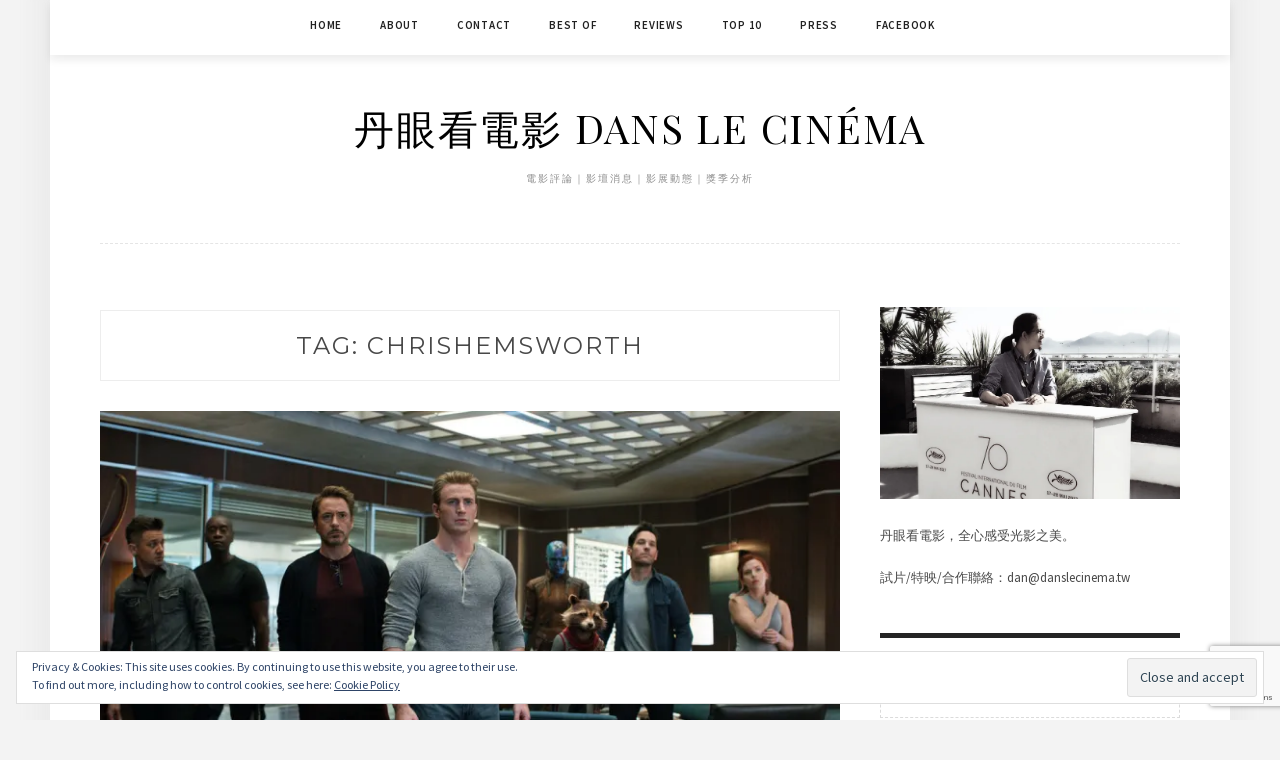

--- FILE ---
content_type: text/html; charset=UTF-8
request_url: https://danslecinema.tw/tag/chrishemsworth/
body_size: 17660
content:
<!DOCTYPE html>
<html dir="ltr" lang="en-US" prefix="og: https://ogp.me/ns#">
<head>
<meta charset="UTF-8">
<meta name="viewport" content="width=device-width, initial-scale=1">
<link rel="profile" href="http://gmpg.org/xfn/11">

<title>chrishemsworth | 丹眼看電影 Dans Le Cinéma</title>
	<style>img:is([sizes="auto" i], [sizes^="auto," i]) { contain-intrinsic-size: 3000px 1500px }</style>
	
		<!-- All in One SEO 4.9.3 - aioseo.com -->
	<meta name="robots" content="max-image-preview:large" />
	<link rel="canonical" href="https://danslecinema.tw/tag/chrishemsworth/" />
	<meta name="generator" content="All in One SEO (AIOSEO) 4.9.3" />
		<script type="application/ld+json" class="aioseo-schema">
			{"@context":"https:\/\/schema.org","@graph":[{"@type":"BreadcrumbList","@id":"https:\/\/danslecinema.tw\/tag\/chrishemsworth\/#breadcrumblist","itemListElement":[{"@type":"ListItem","@id":"https:\/\/danslecinema.tw#listItem","position":1,"name":"Home","item":"https:\/\/danslecinema.tw","nextItem":{"@type":"ListItem","@id":"https:\/\/danslecinema.tw\/tag\/chrishemsworth\/#listItem","name":"chrishemsworth"}},{"@type":"ListItem","@id":"https:\/\/danslecinema.tw\/tag\/chrishemsworth\/#listItem","position":2,"name":"chrishemsworth","previousItem":{"@type":"ListItem","@id":"https:\/\/danslecinema.tw#listItem","name":"Home"}}]},{"@type":"CollectionPage","@id":"https:\/\/danslecinema.tw\/tag\/chrishemsworth\/#collectionpage","url":"https:\/\/danslecinema.tw\/tag\/chrishemsworth\/","name":"chrishemsworth | \u4e39\u773c\u770b\u96fb\u5f71 Dans Le Cin\u00e9ma","inLanguage":"en-US","isPartOf":{"@id":"https:\/\/danslecinema.tw\/#website"},"breadcrumb":{"@id":"https:\/\/danslecinema.tw\/tag\/chrishemsworth\/#breadcrumblist"}},{"@type":"Organization","@id":"https:\/\/danslecinema.tw\/#organization","name":"Dans le Cinema","description":"\u96fb\u5f71\u8a55\u8ad6\uff5c\u5f71\u58c7\u6d88\u606f\uff5c\u5f71\u5c55\u52d5\u614b\uff5c\u734e\u5b63\u5206\u6790","url":"https:\/\/danslecinema.tw\/"},{"@type":"WebSite","@id":"https:\/\/danslecinema.tw\/#website","url":"https:\/\/danslecinema.tw\/","name":"\u4e39\u773c\u770b\u96fb\u5f71 Dans Le Cin\u00e9ma","description":"\u96fb\u5f71\u8a55\u8ad6\uff5c\u5f71\u58c7\u6d88\u606f\uff5c\u5f71\u5c55\u52d5\u614b\uff5c\u734e\u5b63\u5206\u6790","inLanguage":"en-US","publisher":{"@id":"https:\/\/danslecinema.tw\/#organization"}}]}
		</script>
		<!-- All in One SEO -->

<link rel="amphtml" href="https://danslecinema.tw/tag/chrishemsworth/amp/" /><meta name="generator" content="AMP for WP 1.1.11"/><link rel='dns-prefetch' href='//stats.wp.com' />
<link rel='dns-prefetch' href='//fonts.googleapis.com' />
<link rel='dns-prefetch' href='//jetpack.wordpress.com' />
<link rel='dns-prefetch' href='//s0.wp.com' />
<link rel='dns-prefetch' href='//public-api.wordpress.com' />
<link rel='dns-prefetch' href='//0.gravatar.com' />
<link rel='dns-prefetch' href='//1.gravatar.com' />
<link rel='dns-prefetch' href='//2.gravatar.com' />
<link rel='dns-prefetch' href='//widgets.wp.com' />
<link rel='preconnect' href='//c0.wp.com' />
<link rel='preconnect' href='//i0.wp.com' />
<link rel="alternate" type="application/rss+xml" title="丹眼看電影 Dans Le Cinéma &raquo; Feed" href="https://danslecinema.tw/feed/" />
<link rel="alternate" type="application/rss+xml" title="丹眼看電影 Dans Le Cinéma &raquo; Comments Feed" href="https://danslecinema.tw/comments/feed/" />
<link rel="alternate" type="application/rss+xml" title="丹眼看電影 Dans Le Cinéma &raquo; chrishemsworth Tag Feed" href="https://danslecinema.tw/tag/chrishemsworth/feed/" />
		<!-- This site uses the Google Analytics by MonsterInsights plugin v9.4.1 - Using Analytics tracking - https://www.monsterinsights.com/ -->
		<!-- Note: MonsterInsights is not currently configured on this site. The site owner needs to authenticate with Google Analytics in the MonsterInsights settings panel. -->
					<!-- No tracking code set -->
				<!-- / Google Analytics by MonsterInsights -->
		<script type="text/javascript">
/* <![CDATA[ */
window._wpemojiSettings = {"baseUrl":"https:\/\/s.w.org\/images\/core\/emoji\/15.0.3\/72x72\/","ext":".png","svgUrl":"https:\/\/s.w.org\/images\/core\/emoji\/15.0.3\/svg\/","svgExt":".svg","source":{"concatemoji":"https:\/\/danslecinema.tw\/wp-includes\/js\/wp-emoji-release.min.js?ver=6.7.4"}};
/*! This file is auto-generated */
!function(i,n){var o,s,e;function c(e){try{var t={supportTests:e,timestamp:(new Date).valueOf()};sessionStorage.setItem(o,JSON.stringify(t))}catch(e){}}function p(e,t,n){e.clearRect(0,0,e.canvas.width,e.canvas.height),e.fillText(t,0,0);var t=new Uint32Array(e.getImageData(0,0,e.canvas.width,e.canvas.height).data),r=(e.clearRect(0,0,e.canvas.width,e.canvas.height),e.fillText(n,0,0),new Uint32Array(e.getImageData(0,0,e.canvas.width,e.canvas.height).data));return t.every(function(e,t){return e===r[t]})}function u(e,t,n){switch(t){case"flag":return n(e,"\ud83c\udff3\ufe0f\u200d\u26a7\ufe0f","\ud83c\udff3\ufe0f\u200b\u26a7\ufe0f")?!1:!n(e,"\ud83c\uddfa\ud83c\uddf3","\ud83c\uddfa\u200b\ud83c\uddf3")&&!n(e,"\ud83c\udff4\udb40\udc67\udb40\udc62\udb40\udc65\udb40\udc6e\udb40\udc67\udb40\udc7f","\ud83c\udff4\u200b\udb40\udc67\u200b\udb40\udc62\u200b\udb40\udc65\u200b\udb40\udc6e\u200b\udb40\udc67\u200b\udb40\udc7f");case"emoji":return!n(e,"\ud83d\udc26\u200d\u2b1b","\ud83d\udc26\u200b\u2b1b")}return!1}function f(e,t,n){var r="undefined"!=typeof WorkerGlobalScope&&self instanceof WorkerGlobalScope?new OffscreenCanvas(300,150):i.createElement("canvas"),a=r.getContext("2d",{willReadFrequently:!0}),o=(a.textBaseline="top",a.font="600 32px Arial",{});return e.forEach(function(e){o[e]=t(a,e,n)}),o}function t(e){var t=i.createElement("script");t.src=e,t.defer=!0,i.head.appendChild(t)}"undefined"!=typeof Promise&&(o="wpEmojiSettingsSupports",s=["flag","emoji"],n.supports={everything:!0,everythingExceptFlag:!0},e=new Promise(function(e){i.addEventListener("DOMContentLoaded",e,{once:!0})}),new Promise(function(t){var n=function(){try{var e=JSON.parse(sessionStorage.getItem(o));if("object"==typeof e&&"number"==typeof e.timestamp&&(new Date).valueOf()<e.timestamp+604800&&"object"==typeof e.supportTests)return e.supportTests}catch(e){}return null}();if(!n){if("undefined"!=typeof Worker&&"undefined"!=typeof OffscreenCanvas&&"undefined"!=typeof URL&&URL.createObjectURL&&"undefined"!=typeof Blob)try{var e="postMessage("+f.toString()+"("+[JSON.stringify(s),u.toString(),p.toString()].join(",")+"));",r=new Blob([e],{type:"text/javascript"}),a=new Worker(URL.createObjectURL(r),{name:"wpTestEmojiSupports"});return void(a.onmessage=function(e){c(n=e.data),a.terminate(),t(n)})}catch(e){}c(n=f(s,u,p))}t(n)}).then(function(e){for(var t in e)n.supports[t]=e[t],n.supports.everything=n.supports.everything&&n.supports[t],"flag"!==t&&(n.supports.everythingExceptFlag=n.supports.everythingExceptFlag&&n.supports[t]);n.supports.everythingExceptFlag=n.supports.everythingExceptFlag&&!n.supports.flag,n.DOMReady=!1,n.readyCallback=function(){n.DOMReady=!0}}).then(function(){return e}).then(function(){var e;n.supports.everything||(n.readyCallback(),(e=n.source||{}).concatemoji?t(e.concatemoji):e.wpemoji&&e.twemoji&&(t(e.twemoji),t(e.wpemoji)))}))}((window,document),window._wpemojiSettings);
/* ]]> */
</script>
<link rel='stylesheet' id='genesis-blocks-style-css-css' href='https://danslecinema.tw/wp-content/plugins/genesis-blocks/dist/style-blocks.build.css?ver=1743968156' type='text/css' media='all' />
<style id='wp-emoji-styles-inline-css' type='text/css'>

	img.wp-smiley, img.emoji {
		display: inline !important;
		border: none !important;
		box-shadow: none !important;
		height: 1em !important;
		width: 1em !important;
		margin: 0 0.07em !important;
		vertical-align: -0.1em !important;
		background: none !important;
		padding: 0 !important;
	}
</style>
<link rel='stylesheet' id='wp-block-library-css' href='https://c0.wp.com/c/6.7.4/wp-includes/css/dist/block-library/style.min.css' type='text/css' media='all' />
<link rel='stylesheet' id='swiper-css-css' href='https://danslecinema.tw/wp-content/plugins/instagram-widget-by-wpzoom/dist/styles/library/swiper.css?ver=7.4.1' type='text/css' media='all' />
<link rel='stylesheet' id='dashicons-css' href='https://c0.wp.com/c/6.7.4/wp-includes/css/dashicons.min.css' type='text/css' media='all' />
<link rel='stylesheet' id='magnific-popup-css' href='https://danslecinema.tw/wp-content/plugins/instagram-widget-by-wpzoom/dist/styles/library/magnific-popup.css?ver=2.2.6' type='text/css' media='all' />
<link rel='stylesheet' id='wpz-insta_block-frontend-style-css' href='https://danslecinema.tw/wp-content/plugins/instagram-widget-by-wpzoom/dist/styles/frontend/index.css?ver=bbc4962530486b2c280af5a9d801f209' type='text/css' media='all' />
<link rel='stylesheet' id='aioseo/css/src/vue/standalone/blocks/table-of-contents/global.scss-css' href='https://danslecinema.tw/wp-content/plugins/all-in-one-seo-pack/dist/Lite/assets/css/table-of-contents/global.e90f6d47.css?ver=4.9.3' type='text/css' media='all' />
<style id='likecoin-nft-widget-style-inline-css' type='text/css'>
.wp-block-likecoin-nft-widget{padding:2px}

</style>
<style id='likecoin-nft-collect-button-style-inline-css' type='text/css'>
.wp-block-likecoin-nft-collect-button{padding:2px}

</style>
<link rel='stylesheet' id='ugb-style-css-v2-css' href='https://danslecinema.tw/wp-content/plugins/stackable-ultimate-gutenberg-blocks/dist/deprecated/frontend_blocks_deprecated_v2.css?ver=3.19.0' type='text/css' media='all' />
<style id='ugb-style-css-v2-inline-css' type='text/css'>
:root {--stk-block-width-default-detected: 640px;}
:root {
			--content-width: 640px;
		}
</style>
<link rel='stylesheet' id='mediaelement-css' href='https://c0.wp.com/c/6.7.4/wp-includes/js/mediaelement/mediaelementplayer-legacy.min.css' type='text/css' media='all' />
<link rel='stylesheet' id='wp-mediaelement-css' href='https://c0.wp.com/c/6.7.4/wp-includes/js/mediaelement/wp-mediaelement.min.css' type='text/css' media='all' />
<style id='jetpack-sharing-buttons-style-inline-css' type='text/css'>
.jetpack-sharing-buttons__services-list{display:flex;flex-direction:row;flex-wrap:wrap;gap:0;list-style-type:none;margin:5px;padding:0}.jetpack-sharing-buttons__services-list.has-small-icon-size{font-size:12px}.jetpack-sharing-buttons__services-list.has-normal-icon-size{font-size:16px}.jetpack-sharing-buttons__services-list.has-large-icon-size{font-size:24px}.jetpack-sharing-buttons__services-list.has-huge-icon-size{font-size:36px}@media print{.jetpack-sharing-buttons__services-list{display:none!important}}.editor-styles-wrapper .wp-block-jetpack-sharing-buttons{gap:0;padding-inline-start:0}ul.jetpack-sharing-buttons__services-list.has-background{padding:1.25em 2.375em}
</style>
<link rel='stylesheet' id='fontawesome-free-css' href='https://danslecinema.tw/wp-content/plugins/getwid/vendors/fontawesome-free/css/all.min.css?ver=5.5.0' type='text/css' media='all' />
<link rel='stylesheet' id='slick-css' href='https://danslecinema.tw/wp-content/plugins/getwid/vendors/slick/slick/slick.min.css?ver=1.9.0' type='text/css' media='all' />
<link rel='stylesheet' id='slick-theme-css' href='https://danslecinema.tw/wp-content/plugins/getwid/vendors/slick/slick/slick-theme.min.css?ver=1.9.0' type='text/css' media='all' />
<link rel='stylesheet' id='mp-fancybox-css' href='https://danslecinema.tw/wp-content/plugins/getwid/vendors/mp-fancybox/jquery.fancybox.min.css?ver=3.5.7-mp.1' type='text/css' media='all' />
<link rel='stylesheet' id='getwid-blocks-css' href='https://danslecinema.tw/wp-content/plugins/getwid/assets/css/blocks.style.css?ver=2.1.3' type='text/css' media='all' />
<style id='getwid-blocks-inline-css' type='text/css'>
.wp-block-getwid-section .wp-block-getwid-section__wrapper .wp-block-getwid-section__inner-wrapper{max-width: 640px;}
</style>
<style id='classic-theme-styles-inline-css' type='text/css'>
/*! This file is auto-generated */
.wp-block-button__link{color:#fff;background-color:#32373c;border-radius:9999px;box-shadow:none;text-decoration:none;padding:calc(.667em + 2px) calc(1.333em + 2px);font-size:1.125em}.wp-block-file__button{background:#32373c;color:#fff;text-decoration:none}
</style>
<style id='global-styles-inline-css' type='text/css'>
:root{--wp--preset--aspect-ratio--square: 1;--wp--preset--aspect-ratio--4-3: 4/3;--wp--preset--aspect-ratio--3-4: 3/4;--wp--preset--aspect-ratio--3-2: 3/2;--wp--preset--aspect-ratio--2-3: 2/3;--wp--preset--aspect-ratio--16-9: 16/9;--wp--preset--aspect-ratio--9-16: 9/16;--wp--preset--color--black: #000000;--wp--preset--color--cyan-bluish-gray: #abb8c3;--wp--preset--color--white: #ffffff;--wp--preset--color--pale-pink: #f78da7;--wp--preset--color--vivid-red: #cf2e2e;--wp--preset--color--luminous-vivid-orange: #ff6900;--wp--preset--color--luminous-vivid-amber: #fcb900;--wp--preset--color--light-green-cyan: #7bdcb5;--wp--preset--color--vivid-green-cyan: #00d084;--wp--preset--color--pale-cyan-blue: #8ed1fc;--wp--preset--color--vivid-cyan-blue: #0693e3;--wp--preset--color--vivid-purple: #9b51e0;--wp--preset--gradient--vivid-cyan-blue-to-vivid-purple: linear-gradient(135deg,rgba(6,147,227,1) 0%,rgb(155,81,224) 100%);--wp--preset--gradient--light-green-cyan-to-vivid-green-cyan: linear-gradient(135deg,rgb(122,220,180) 0%,rgb(0,208,130) 100%);--wp--preset--gradient--luminous-vivid-amber-to-luminous-vivid-orange: linear-gradient(135deg,rgba(252,185,0,1) 0%,rgba(255,105,0,1) 100%);--wp--preset--gradient--luminous-vivid-orange-to-vivid-red: linear-gradient(135deg,rgba(255,105,0,1) 0%,rgb(207,46,46) 100%);--wp--preset--gradient--very-light-gray-to-cyan-bluish-gray: linear-gradient(135deg,rgb(238,238,238) 0%,rgb(169,184,195) 100%);--wp--preset--gradient--cool-to-warm-spectrum: linear-gradient(135deg,rgb(74,234,220) 0%,rgb(151,120,209) 20%,rgb(207,42,186) 40%,rgb(238,44,130) 60%,rgb(251,105,98) 80%,rgb(254,248,76) 100%);--wp--preset--gradient--blush-light-purple: linear-gradient(135deg,rgb(255,206,236) 0%,rgb(152,150,240) 100%);--wp--preset--gradient--blush-bordeaux: linear-gradient(135deg,rgb(254,205,165) 0%,rgb(254,45,45) 50%,rgb(107,0,62) 100%);--wp--preset--gradient--luminous-dusk: linear-gradient(135deg,rgb(255,203,112) 0%,rgb(199,81,192) 50%,rgb(65,88,208) 100%);--wp--preset--gradient--pale-ocean: linear-gradient(135deg,rgb(255,245,203) 0%,rgb(182,227,212) 50%,rgb(51,167,181) 100%);--wp--preset--gradient--electric-grass: linear-gradient(135deg,rgb(202,248,128) 0%,rgb(113,206,126) 100%);--wp--preset--gradient--midnight: linear-gradient(135deg,rgb(2,3,129) 0%,rgb(40,116,252) 100%);--wp--preset--font-size--small: 13px;--wp--preset--font-size--medium: 20px;--wp--preset--font-size--large: 36px;--wp--preset--font-size--x-large: 42px;--wp--preset--spacing--20: 0.44rem;--wp--preset--spacing--30: 0.67rem;--wp--preset--spacing--40: 1rem;--wp--preset--spacing--50: 1.5rem;--wp--preset--spacing--60: 2.25rem;--wp--preset--spacing--70: 3.38rem;--wp--preset--spacing--80: 5.06rem;--wp--preset--shadow--natural: 6px 6px 9px rgba(0, 0, 0, 0.2);--wp--preset--shadow--deep: 12px 12px 50px rgba(0, 0, 0, 0.4);--wp--preset--shadow--sharp: 6px 6px 0px rgba(0, 0, 0, 0.2);--wp--preset--shadow--outlined: 6px 6px 0px -3px rgba(255, 255, 255, 1), 6px 6px rgba(0, 0, 0, 1);--wp--preset--shadow--crisp: 6px 6px 0px rgba(0, 0, 0, 1);}:where(.is-layout-flex){gap: 0.5em;}:where(.is-layout-grid){gap: 0.5em;}body .is-layout-flex{display: flex;}.is-layout-flex{flex-wrap: wrap;align-items: center;}.is-layout-flex > :is(*, div){margin: 0;}body .is-layout-grid{display: grid;}.is-layout-grid > :is(*, div){margin: 0;}:where(.wp-block-columns.is-layout-flex){gap: 2em;}:where(.wp-block-columns.is-layout-grid){gap: 2em;}:where(.wp-block-post-template.is-layout-flex){gap: 1.25em;}:where(.wp-block-post-template.is-layout-grid){gap: 1.25em;}.has-black-color{color: var(--wp--preset--color--black) !important;}.has-cyan-bluish-gray-color{color: var(--wp--preset--color--cyan-bluish-gray) !important;}.has-white-color{color: var(--wp--preset--color--white) !important;}.has-pale-pink-color{color: var(--wp--preset--color--pale-pink) !important;}.has-vivid-red-color{color: var(--wp--preset--color--vivid-red) !important;}.has-luminous-vivid-orange-color{color: var(--wp--preset--color--luminous-vivid-orange) !important;}.has-luminous-vivid-amber-color{color: var(--wp--preset--color--luminous-vivid-amber) !important;}.has-light-green-cyan-color{color: var(--wp--preset--color--light-green-cyan) !important;}.has-vivid-green-cyan-color{color: var(--wp--preset--color--vivid-green-cyan) !important;}.has-pale-cyan-blue-color{color: var(--wp--preset--color--pale-cyan-blue) !important;}.has-vivid-cyan-blue-color{color: var(--wp--preset--color--vivid-cyan-blue) !important;}.has-vivid-purple-color{color: var(--wp--preset--color--vivid-purple) !important;}.has-black-background-color{background-color: var(--wp--preset--color--black) !important;}.has-cyan-bluish-gray-background-color{background-color: var(--wp--preset--color--cyan-bluish-gray) !important;}.has-white-background-color{background-color: var(--wp--preset--color--white) !important;}.has-pale-pink-background-color{background-color: var(--wp--preset--color--pale-pink) !important;}.has-vivid-red-background-color{background-color: var(--wp--preset--color--vivid-red) !important;}.has-luminous-vivid-orange-background-color{background-color: var(--wp--preset--color--luminous-vivid-orange) !important;}.has-luminous-vivid-amber-background-color{background-color: var(--wp--preset--color--luminous-vivid-amber) !important;}.has-light-green-cyan-background-color{background-color: var(--wp--preset--color--light-green-cyan) !important;}.has-vivid-green-cyan-background-color{background-color: var(--wp--preset--color--vivid-green-cyan) !important;}.has-pale-cyan-blue-background-color{background-color: var(--wp--preset--color--pale-cyan-blue) !important;}.has-vivid-cyan-blue-background-color{background-color: var(--wp--preset--color--vivid-cyan-blue) !important;}.has-vivid-purple-background-color{background-color: var(--wp--preset--color--vivid-purple) !important;}.has-black-border-color{border-color: var(--wp--preset--color--black) !important;}.has-cyan-bluish-gray-border-color{border-color: var(--wp--preset--color--cyan-bluish-gray) !important;}.has-white-border-color{border-color: var(--wp--preset--color--white) !important;}.has-pale-pink-border-color{border-color: var(--wp--preset--color--pale-pink) !important;}.has-vivid-red-border-color{border-color: var(--wp--preset--color--vivid-red) !important;}.has-luminous-vivid-orange-border-color{border-color: var(--wp--preset--color--luminous-vivid-orange) !important;}.has-luminous-vivid-amber-border-color{border-color: var(--wp--preset--color--luminous-vivid-amber) !important;}.has-light-green-cyan-border-color{border-color: var(--wp--preset--color--light-green-cyan) !important;}.has-vivid-green-cyan-border-color{border-color: var(--wp--preset--color--vivid-green-cyan) !important;}.has-pale-cyan-blue-border-color{border-color: var(--wp--preset--color--pale-cyan-blue) !important;}.has-vivid-cyan-blue-border-color{border-color: var(--wp--preset--color--vivid-cyan-blue) !important;}.has-vivid-purple-border-color{border-color: var(--wp--preset--color--vivid-purple) !important;}.has-vivid-cyan-blue-to-vivid-purple-gradient-background{background: var(--wp--preset--gradient--vivid-cyan-blue-to-vivid-purple) !important;}.has-light-green-cyan-to-vivid-green-cyan-gradient-background{background: var(--wp--preset--gradient--light-green-cyan-to-vivid-green-cyan) !important;}.has-luminous-vivid-amber-to-luminous-vivid-orange-gradient-background{background: var(--wp--preset--gradient--luminous-vivid-amber-to-luminous-vivid-orange) !important;}.has-luminous-vivid-orange-to-vivid-red-gradient-background{background: var(--wp--preset--gradient--luminous-vivid-orange-to-vivid-red) !important;}.has-very-light-gray-to-cyan-bluish-gray-gradient-background{background: var(--wp--preset--gradient--very-light-gray-to-cyan-bluish-gray) !important;}.has-cool-to-warm-spectrum-gradient-background{background: var(--wp--preset--gradient--cool-to-warm-spectrum) !important;}.has-blush-light-purple-gradient-background{background: var(--wp--preset--gradient--blush-light-purple) !important;}.has-blush-bordeaux-gradient-background{background: var(--wp--preset--gradient--blush-bordeaux) !important;}.has-luminous-dusk-gradient-background{background: var(--wp--preset--gradient--luminous-dusk) !important;}.has-pale-ocean-gradient-background{background: var(--wp--preset--gradient--pale-ocean) !important;}.has-electric-grass-gradient-background{background: var(--wp--preset--gradient--electric-grass) !important;}.has-midnight-gradient-background{background: var(--wp--preset--gradient--midnight) !important;}.has-small-font-size{font-size: var(--wp--preset--font-size--small) !important;}.has-medium-font-size{font-size: var(--wp--preset--font-size--medium) !important;}.has-large-font-size{font-size: var(--wp--preset--font-size--large) !important;}.has-x-large-font-size{font-size: var(--wp--preset--font-size--x-large) !important;}
:where(.wp-block-post-template.is-layout-flex){gap: 1.25em;}:where(.wp-block-post-template.is-layout-grid){gap: 1.25em;}
:where(.wp-block-columns.is-layout-flex){gap: 2em;}:where(.wp-block-columns.is-layout-grid){gap: 2em;}
:root :where(.wp-block-pullquote){font-size: 1.5em;line-height: 1.6;}
</style>
<link rel='stylesheet' id='contact-form-7-css' href='https://danslecinema.tw/wp-content/plugins/contact-form-7/includes/css/styles.css?ver=6.0.6' type='text/css' media='all' />
<link rel='stylesheet' id='post-views-counter-frontend-css' href='https://danslecinema.tw/wp-content/plugins/post-views-counter/css/frontend.min.css?ver=1.5.2' type='text/css' media='all' />
<link rel='stylesheet' id='minalite-googlefonts-css' href='https://fonts.googleapis.com/css?family=Source+Sans+Pro%3A400%2C600%2C700%7CPlayfair+Display%3A400%2C600%2C700%7CMontserrat%3A400%2C700&#038;subset=latin%2Clatin-ext' type='text/css' media='all' />
<link rel='stylesheet' id='minalite-style-css' href='https://danslecinema.tw/wp-content/themes/minalite/style.css?ver=6.7.4' type='text/css' media='all' />
<link rel='stylesheet' id='minalite-font-awesome-css-css' href='https://danslecinema.tw/wp-content/themes/minalite/css/font-awesome.min.css?ver=6.7.4' type='text/css' media='all' />
<style id='akismet-widget-style-inline-css' type='text/css'>

			.a-stats {
				--akismet-color-mid-green: #357b49;
				--akismet-color-white: #fff;
				--akismet-color-light-grey: #f6f7f7;

				max-width: 350px;
				width: auto;
			}

			.a-stats * {
				all: unset;
				box-sizing: border-box;
			}

			.a-stats strong {
				font-weight: 600;
			}

			.a-stats a.a-stats__link,
			.a-stats a.a-stats__link:visited,
			.a-stats a.a-stats__link:active {
				background: var(--akismet-color-mid-green);
				border: none;
				box-shadow: none;
				border-radius: 8px;
				color: var(--akismet-color-white);
				cursor: pointer;
				display: block;
				font-family: -apple-system, BlinkMacSystemFont, 'Segoe UI', 'Roboto', 'Oxygen-Sans', 'Ubuntu', 'Cantarell', 'Helvetica Neue', sans-serif;
				font-weight: 500;
				padding: 12px;
				text-align: center;
				text-decoration: none;
				transition: all 0.2s ease;
			}

			/* Extra specificity to deal with TwentyTwentyOne focus style */
			.widget .a-stats a.a-stats__link:focus {
				background: var(--akismet-color-mid-green);
				color: var(--akismet-color-white);
				text-decoration: none;
			}

			.a-stats a.a-stats__link:hover {
				filter: brightness(110%);
				box-shadow: 0 4px 12px rgba(0, 0, 0, 0.06), 0 0 2px rgba(0, 0, 0, 0.16);
			}

			.a-stats .count {
				color: var(--akismet-color-white);
				display: block;
				font-size: 1.5em;
				line-height: 1.4;
				padding: 0 13px;
				white-space: nowrap;
			}
		
</style>
<link rel='stylesheet' id='jetpack-subscriptions-css' href='https://c0.wp.com/p/jetpack/14.5/modules/subscriptions/subscriptions.css' type='text/css' media='all' />
<link rel='stylesheet' id='tablepress-default-css' href='https://danslecinema.tw/wp-content/plugins/tablepress/css/build/default.css?ver=3.2.5' type='text/css' media='all' />
<script type="text/javascript" src="https://c0.wp.com/c/6.7.4/wp-includes/js/jquery/jquery.min.js" id="jquery-core-js"></script>
<script type="text/javascript" src="https://c0.wp.com/c/6.7.4/wp-includes/js/jquery/jquery-migrate.min.js" id="jquery-migrate-js"></script>
<script type="text/javascript" src="https://c0.wp.com/c/6.7.4/wp-includes/js/underscore.min.js" id="underscore-js"></script>
<script type="text/javascript" id="wp-util-js-extra">
/* <![CDATA[ */
var _wpUtilSettings = {"ajax":{"url":"\/wp-admin\/admin-ajax.php"}};
/* ]]> */
</script>
<script type="text/javascript" src="https://c0.wp.com/c/6.7.4/wp-includes/js/wp-util.min.js" id="wp-util-js"></script>
<script type="text/javascript" src="https://danslecinema.tw/wp-content/plugins/instagram-widget-by-wpzoom/dist/scripts/library/magnific-popup.js?ver=1743968156" id="magnific-popup-js"></script>
<script type="text/javascript" src="https://danslecinema.tw/wp-content/plugins/instagram-widget-by-wpzoom/dist/scripts/library/swiper.js?ver=7.4.1" id="swiper-js-js"></script>
<script type="text/javascript" src="https://danslecinema.tw/wp-content/plugins/instagram-widget-by-wpzoom/dist/scripts/frontend/block.js?ver=9a3affef738588dbf17ec0443c4b21e9" id="wpz-insta_block-frontend-script-js"></script>
<script type="text/javascript" id="ugb-block-frontend-js-v2-js-extra">
/* <![CDATA[ */
var stackable = {"restUrl":"https:\/\/danslecinema.tw\/wp-json\/"};
/* ]]> */
</script>
<script type="text/javascript" src="https://danslecinema.tw/wp-content/plugins/stackable-ultimate-gutenberg-blocks/dist/deprecated/frontend_blocks_deprecated_v2.js?ver=3.19.0" id="ugb-block-frontend-js-v2-js"></script>
<link rel="https://api.w.org/" href="https://danslecinema.tw/wp-json/" /><link rel="alternate" title="JSON" type="application/json" href="https://danslecinema.tw/wp-json/wp/v2/tags/131" /><link rel="EditURI" type="application/rsd+xml" title="RSD" href="https://danslecinema.tw/xmlrpc.php?rsd" />
<meta name="generator" content="WordPress 6.7.4" />
			<meta property="fb:pages" content="869636973194326" />
							<meta property="ia:markup_url" content="https://danslecinema.tw/2019/endgame/?ia_markup=1" />
				<meta name="likecoin:liker-id" content="dantaitw"><meta name="likecoin:wallet" content="cosmos1dtam96cw0sdexvfjxxt5fwccduenzepkqucgrw">	<style>img#wpstats{display:none}</style>
		<link rel="icon" href="https://i0.wp.com/danslecinema.tw/wp-content/uploads/2018/08/cropped-dan_logo_withbg.png?fit=32%2C32&#038;ssl=1" sizes="32x32" />
<link rel="icon" href="https://i0.wp.com/danslecinema.tw/wp-content/uploads/2018/08/cropped-dan_logo_withbg.png?fit=192%2C192&#038;ssl=1" sizes="192x192" />
<link rel="apple-touch-icon" href="https://i0.wp.com/danslecinema.tw/wp-content/uploads/2018/08/cropped-dan_logo_withbg.png?fit=180%2C180&#038;ssl=1" />
<meta name="msapplication-TileImage" content="https://i0.wp.com/danslecinema.tw/wp-content/uploads/2018/08/cropped-dan_logo_withbg.png?fit=270%2C270&#038;ssl=1" />
		<style type="text/css" id="wp-custom-css">
			.nav li ul { width: 290px; }

#top-menu li li a { width: 250px; }

.SubMenu1 ul {
      height: 100px;
      overflow: scroll;
}

.SubMenu2 ul {
      height: 100px;
      overflow: scroll;
}

.linky-page footer.footer {display: none;}

		</style>
		</head>

<body class="archive tag tag-chrishemsworth tag-131 hfeed">
<div id="page" class="site">
	<a class="skip-link screen-reader-text" href="#content">Skip to content</a>

	<header id="masthead" class="site-header" role="banner">

		<!-- #main-menu -->
		<nav class="main-navigation" id="main-nav">
		<button class="menu-toggle" aria-controls="primary-menu" aria-expanded="false">
			<span class="m_menu_icon"></span>
			<span class="m_menu_icon"></span>
			<span class="m_menu_icon"></span>
		</button>
		<div class="menu-menu1-container"><ul id="primary-menu" class="nav-menu menu"><li id="menu-item-57" class="menu-item menu-item-type-custom menu-item-object-custom menu-item-home menu-item-57"><a href="http://danslecinema.tw">Home</a></li>
<li id="menu-item-58" class="menu-item menu-item-type-post_type menu-item-object-page menu-item-58"><a href="https://danslecinema.tw/about/">About</a></li>
<li id="menu-item-59" class="menu-item menu-item-type-post_type menu-item-object-page menu-item-59"><a href="https://danslecinema.tw/contact/">Contact</a></li>
<li id="menu-item-211" class="SubMenu1 menu-item menu-item-type-custom menu-item-object-custom menu-item-has-children menu-item-211"><a>Best of</a>
<ul class="sub-menu">
	<li id="menu-item-213" class="menu-item menu-item-type-post_type menu-item-object-post menu-item-213"><a href="https://danslecinema.tw/2018/lady-bird/">《淑女鳥》</a></li>
	<li id="menu-item-215" class="menu-item menu-item-type-post_type menu-item-object-post menu-item-215"><a href="https://danslecinema.tw/2017/dunkirk/">《敦克爾克大行動》</a></li>
	<li id="menu-item-217" class="menu-item menu-item-type-post_type menu-item-object-post menu-item-217"><a href="https://danslecinema.tw/2017/the-great-buddha/">《大佛普拉斯》</a></li>
	<li id="menu-item-219" class="menu-item menu-item-type-post_type menu-item-object-post menu-item-219"><a href="https://danslecinema.tw/2017/a-one-and-a-two/">《一一》</a></li>
	<li id="menu-item-510" class="menu-item menu-item-type-post_type menu-item-object-post menu-item-510"><a href="https://danslecinema.tw/2018/faces-places/">《最酷的旅伴》</a></li>
	<li id="menu-item-513" class="menu-item menu-item-type-post_type menu-item-object-post menu-item-513"><a href="https://danslecinema.tw/2018/first-man/">《登月先鋒》</a></li>
</ul>
</li>
<li id="menu-item-509" class="menu-item menu-item-type-taxonomy menu-item-object-category menu-item-509"><a href="https://danslecinema.tw/category/%e5%bd%b1%e8%a9%95/">Reviews</a></li>
<li id="menu-item-518" class="SubMenu2 menu-item menu-item-type-custom menu-item-object-custom menu-item-has-children menu-item-518"><a>Top 10</a>
<ul class="sub-menu">
	<li id="menu-item-1351" class="menu-item menu-item-type-post_type menu-item-object-post menu-item-1351"><a href="https://danslecinema.tw/2020/top-10/">2020 Top 10</a></li>
	<li id="menu-item-841" class="menu-item menu-item-type-post_type menu-item-object-post menu-item-841"><a href="https://danslecinema.tw/2019/2019top10/">2019 Top 10</a></li>
	<li id="menu-item-519" class="menu-item menu-item-type-post_type menu-item-object-post menu-item-519"><a href="https://danslecinema.tw/2018/top10/">2018 Top 10</a></li>
	<li id="menu-item-778" class="menu-item menu-item-type-post_type menu-item-object-post menu-item-778"><a href="https://danslecinema.tw/2017/2017top10/">2017 Top 10</a></li>
	<li id="menu-item-779" class="menu-item menu-item-type-post_type menu-item-object-post menu-item-779"><a href="https://danslecinema.tw/2016/2016top10/">2016 Top 10</a></li>
	<li id="menu-item-780" class="menu-item menu-item-type-post_type menu-item-object-post menu-item-780"><a href="https://danslecinema.tw/2015/2015top10/">2015 Top 10</a></li>
	<li id="menu-item-781" class="menu-item menu-item-type-post_type menu-item-object-post menu-item-781"><a href="https://danslecinema.tw/2014/2014top10/">2014 Top 10</a></li>
	<li id="menu-item-782" class="menu-item menu-item-type-post_type menu-item-object-post menu-item-782"><a href="https://danslecinema.tw/2013/2013top10/">2013 Top 10</a></li>
	<li id="menu-item-783" class="menu-item menu-item-type-post_type menu-item-object-post menu-item-783"><a href="https://danslecinema.tw/2012/2012top10/">2012 Top 10</a></li>
</ul>
</li>
<li id="menu-item-733" class="menu-item menu-item-type-post_type menu-item-object-page menu-item-733"><a href="https://danslecinema.tw/cv/">Press</a></li>
<li id="menu-item-60" class="menu-item menu-item-type-custom menu-item-object-custom menu-item-60"><a href="http://www.facebook.com/DansleCinema/">Facebook</a></li>
</ul></div>		</nav>
		
		<div class="site-branding container">

			
				<h1 class="site-title"><a href="https://danslecinema.tw/" rel="home">丹眼看電影 Dans Le Cinéma</a></h1>

										<p class="site-description">電影評論｜影壇消息｜影展動態｜獎季分析</p>
				
			
		</div><!-- .site-branding -->

	</header><!-- #masthead -->

	<div id="content" class="site-content">


	<div id="primary" class="content-area container">
		<main id="main" class="site-main " role="main">

		
			<header class="page-header">
				<h1 class="page-title">Tag: <span>chrishemsworth</span></h1>			</header><!-- .page-header -->

			
<article id="post-558" class="post-558 post type-post status-publish format-standard has-post-thumbnail hentry category-2 category-us tag-23 tag-avengers tag-avengersendgame tag-benedictcumberbatch tag-blackpanther tag-blackwidow tag-captainamerica tag-chrisevans tag-chrishemsworth tag-doctorstrange tag-endgame tag-hawkeye tag-hulk tag-infinitywar tag-ironman tag-jeremyrenner tag-joshbrolin tag-markruffalo tag-marvel tag-mcu tag-robertdowneyjunior tag-russobrothers tag-scarlettjohansson tag-spiderman tag-thanos tag-thor tag-tomholland tag-tonystark tag-161 tag-170 tag-164 tag-96 tag-153 tag-154 tag-172 tag-160 tag-165 tag-167 tag-151 tag-152 tag-156 tag-168 tag-155 tag-157 tag-166 tag-171 tag-159 tag-53 tag-158 tag-163 tag-162 tag-169">

			<div class="entry-thumb">
			<a href="https://danslecinema.tw/2019/endgame/"><img width="768" height="403" src="https://i0.wp.com/danslecinema.tw/wp-content/uploads/2019/04/23-avengers-endgame.w1200.h630.jpg?resize=768%2C403&amp;ssl=1" class="attachment-minalite-full-thumb size-minalite-full-thumb wp-post-image" alt="" decoding="async" fetchpriority="high" srcset="https://i0.wp.com/danslecinema.tw/wp-content/uploads/2019/04/23-avengers-endgame.w1200.h630.jpg?w=1200&amp;ssl=1 1200w, https://i0.wp.com/danslecinema.tw/wp-content/uploads/2019/04/23-avengers-endgame.w1200.h630.jpg?resize=300%2C158&amp;ssl=1 300w, https://i0.wp.com/danslecinema.tw/wp-content/uploads/2019/04/23-avengers-endgame.w1200.h630.jpg?resize=768%2C403&amp;ssl=1 768w, https://i0.wp.com/danslecinema.tw/wp-content/uploads/2019/04/23-avengers-endgame.w1200.h630.jpg?resize=1024%2C538&amp;ssl=1 1024w" sizes="(max-width: 768px) 100vw, 768px" /></a>
		</div>
	
	
	<header class="entry-header">
		
		<h2 class="entry-title"><a href="https://danslecinema.tw/2019/endgame/" rel="bookmark">《復仇者聯盟：終局之戰》Avengers Endgame：致我們終將逝去的英雄</a></h2>
		<div class="entry-box">
			<span class="entry-cate"><a href="https://danslecinema.tw/category/%e5%bd%b1%e8%a9%95/" rel="category tag">影評</a> <a href="https://danslecinema.tw/category/us/" rel="category tag">美加</a></span>
			<span class="entry-meta"><span class="posted-on"> <a href="https://danslecinema.tw/2019/endgame/" rel="bookmark"><time class="entry-date published" datetime="2019-04-25T13:46:44+08:00">2019-04-25</time><time class="updated" datetime="2019-04-25T13:48:03+08:00">2019-04-25</time></a></span><span class="byline"> by <span class="author vcard"><a class="url fn n" href="https://danslecinema.tw/author/dantaitw/">Daniel</a></span></span></span>
		</div>

				
			</header><!-- .entry-header -->

		<div class="entry-content">
		<p>從 2008 的《鋼鐵人》開始，21 部漫威電影的神話終於全部匯集到了 11 年後的今日。作為一部史上期待度最高的電影之一，《終局之戰》完全沒有令人失望，它是漫威影迷們所有願望的實現、它是比我們想像中更好的送行驪歌、它是電影史上難得一見的史詩級安可謝幕、是我們這輩的青春共同記憶。</p>
	</div><!-- .entry-content -->

	<div class="entry-more">
		<a href="https://danslecinema.tw/2019/endgame/" title="《復仇者聯盟：終局之戰》Avengers Endgame：致我們終將逝去的英雄">Continue Reading</a>
	</div>
	
	
	
</article><!-- #post-## -->

		</main><!-- #main -->

		
		<aside class="sidebar widget-area">
			
<aside id="secondary" class="widget-area" role="complementary">
	<section id="text-5" class="widget widget_text">			<div class="textwidget"><p><img loading="lazy" decoding="async" data-recalc-dims="1" class="alignnone size-large wp-image-229" src="https://i0.wp.com/danslecinema.tw/wp-content/uploads/2018/08/Enlight41-1-1024x655.jpg?resize=640%2C409" alt="" width="640" height="409" srcset="https://i0.wp.com/danslecinema.tw/wp-content/uploads/2018/08/Enlight41-1.jpg?resize=1024%2C655&amp;ssl=1 1024w, https://i0.wp.com/danslecinema.tw/wp-content/uploads/2018/08/Enlight41-1.jpg?resize=300%2C192&amp;ssl=1 300w, https://i0.wp.com/danslecinema.tw/wp-content/uploads/2018/08/Enlight41-1.jpg?resize=768%2C491&amp;ssl=1 768w, https://i0.wp.com/danslecinema.tw/wp-content/uploads/2018/08/Enlight41-1.jpg?w=1280&amp;ssl=1 1280w, https://i0.wp.com/danslecinema.tw/wp-content/uploads/2018/08/Enlight41-1.jpg?w=1920&amp;ssl=1 1920w" sizes="auto, (max-width: 640px) 100vw, 640px" /></p>
<p>丹眼看電影，全心感受光影之美。</p>
<p>試片/特映/合作聯絡：dan@danslecinema.tw</p>
</div>
		</section><section id="search-2" class="widget widget_search"><h2 class="widget-title">搜尋文章</h2><form role="search" method="get" class="search-form" action="https://danslecinema.tw/">
				<label>
					<span class="screen-reader-text">Search for:</span>
					<input type="search" class="search-field" placeholder="Search &hellip;" value="" name="s" />
				</label>
				<input type="submit" class="search-submit" value="Search" />
			</form></section><section id="fbw_id-2" class="widget widget_fbw_id"><div class="fb_loader" style="text-align: center !important;"><img src="https://danslecinema.tw/wp-content/plugins/facebook-pagelike-widget/loader.gif" alt="Facebook Pagelike Widget" /></div><div id="fb-root"></div>
        <div class="fb-page" data-href="https://www.facebook.com/DansLeCinema/" data-width="335" data-height="700" data-small-header="true" data-adapt-container-width="false" data-hide-cover="true" data-show-facepile="true" hide_cta="false" data-tabs="timeline" data-lazy="false"></div></section>        <!-- A WordPress plugin developed by Milap Patel -->
    
		<section id="recent-posts-2" class="widget widget_recent_entries">
		<h2 class="widget-title">最新文章</h2>
		<ul>
											<li>
					<a href="https://danslecinema.tw/2022/2021-taiwan-critics-best-films/">【年度企劃】百位台灣影評人 2021年度最佳電影排行榜</a>
									</li>
											<li>
					<a href="https://danslecinema.tw/2022/top-10-2021/">2021 年度十大電影推薦 Top 10 Films of 2021</a>
									</li>
											<li>
					<a href="https://danslecinema.tw/2021/the-french-dispatch/">《法蘭西特派週報》The French Dispatch：尋找我們所思念的</a>
									</li>
											<li>
					<a href="https://danslecinema.tw/2021/taiwan-critics-top10/">【企劃】六十位台灣線上影評人的2020年度最佳電影</a>
									</li>
											<li>
					<a href="https://danslecinema.tw/2020/top-10/">2020 年度十大電影推薦｜Top 10 of 2020</a>
									</li>
											<li>
					<a href="https://danslecinema.tw/2020/soul/">【影評】《靈魂急轉彎》Soul：富有靈魂，但就差了一點腦筋</a>
									</li>
											<li>
					<a href="https://danslecinema.tw/2020/goldenhorse-aftermath/">【金馬57】金馬獎的禮讚與背後的隱憂：共創、共鳴；共識、共榮？</a>
									</li>
											<li>
					<a href="https://danslecinema.tw/2020/tghff-2020/">【金馬57】2020金馬影展觀影紀錄與綜合短評</a>
									</li>
											<li>
					<a href="https://danslecinema.tw/2020/2020-in-docs/">大選、人權、肺炎：從紀錄片看見動盪不安的2020年</a>
									</li>
											<li>
					<a href="https://danslecinema.tw/2020/the-silent-forest/">《無聲》The Silent Forest：為議題發聲與見樹不見林之間的危險平衡</a>
									</li>
					</ul>

		</section><section id="categories-2" class="widget widget_categories"><h2 class="widget-title">文章類型</h2>
			<ul>
					<li class="cat-item cat-item-13"><a href="https://danslecinema.tw/category/mid-east/">中東</a> (1)
</li>
	<li class="cat-item cat-item-12"><a href="https://danslecinema.tw/category/cn-hk/">中港</a> (3)
</li>
	<li class="cat-item cat-item-11"><a href="https://danslecinema.tw/category/misc/">其他</a> (3)
</li>
	<li class="cat-item cat-item-4"><a href="https://danslecinema.tw/category/tw/">台灣</a> (22)
</li>
	<li class="cat-item cat-item-174"><a href="https://danslecinema.tw/category/%e5%b0%88%e9%a1%8c/">專題</a> (10)
</li>
	<li class="cat-item cat-item-106"><a href="https://danslecinema.tw/category/%e5%bd%b1%e5%b1%95/">影展</a> (28)
</li>
	<li class="cat-item cat-item-2"><a href="https://danslecinema.tw/category/%e5%bd%b1%e8%a9%95/">影評</a> (84)
</li>
	<li class="cat-item cat-item-19"><a href="https://danslecinema.tw/category/tv/">影集</a> (6)
</li>
	<li class="cat-item cat-item-10"><a href="https://danslecinema.tw/category/jp-kr/">日韓</a> (5)
</li>
	<li class="cat-item cat-item-83"><a href="https://danslecinema.tw/category/%e6%9d%b1%e5%8d%97%e4%ba%9e/">東南亞</a> (2)
</li>
	<li class="cat-item cat-item-8"><a href="https://danslecinema.tw/category/eu/">歐洲</a> (14)
</li>
	<li class="cat-item cat-item-222"><a href="https://danslecinema.tw/category/%e7%89%87%e5%96%ae/">片單</a> (19)
</li>
	<li class="cat-item cat-item-22"><a href="https://danslecinema.tw/category/%e7%8d%8e%e5%ad%a3/">獎季</a> (41)
</li>
	<li class="cat-item cat-item-182"><a href="https://danslecinema.tw/category/%e7%b4%80%e9%8c%84/">紀錄</a> (9)
</li>
	<li class="cat-item cat-item-6"><a href="https://danslecinema.tw/category/us/">美加</a> (48)
</li>
	<li class="cat-item cat-item-227"><a href="https://danslecinema.tw/category/%e7%bf%bb%e8%ad%af/">翻譯</a> (3)
</li>
			</ul>

			</section><section id="archives-2" class="widget widget_archive"><h2 class="widget-title">文章記錄</h2>		<label class="screen-reader-text" for="archives-dropdown-2">文章記錄</label>
		<select id="archives-dropdown-2" name="archive-dropdown">
			
			<option value="">Select Month</option>
				<option value='https://danslecinema.tw/2022/01/'> January 2022 &nbsp;(2)</option>
	<option value='https://danslecinema.tw/2021/12/'> December 2021 &nbsp;(1)</option>
	<option value='https://danslecinema.tw/2021/01/'> January 2021 &nbsp;(1)</option>
	<option value='https://danslecinema.tw/2020/12/'> December 2020 &nbsp;(3)</option>
	<option value='https://danslecinema.tw/2020/11/'> November 2020 &nbsp;(2)</option>
	<option value='https://danslecinema.tw/2020/09/'> September 2020 &nbsp;(11)</option>
	<option value='https://danslecinema.tw/2020/08/'> August 2020 &nbsp;(8)</option>
	<option value='https://danslecinema.tw/2020/07/'> July 2020 &nbsp;(2)</option>
	<option value='https://danslecinema.tw/2020/06/'> June 2020 &nbsp;(2)</option>
	<option value='https://danslecinema.tw/2020/05/'> May 2020 &nbsp;(1)</option>
	<option value='https://danslecinema.tw/2020/04/'> April 2020 &nbsp;(3)</option>
	<option value='https://danslecinema.tw/2020/03/'> March 2020 &nbsp;(1)</option>
	<option value='https://danslecinema.tw/2020/02/'> February 2020 &nbsp;(3)</option>
	<option value='https://danslecinema.tw/2020/01/'> January 2020 &nbsp;(3)</option>
	<option value='https://danslecinema.tw/2019/12/'> December 2019 &nbsp;(1)</option>
	<option value='https://danslecinema.tw/2019/11/'> November 2019 &nbsp;(5)</option>
	<option value='https://danslecinema.tw/2019/10/'> October 2019 &nbsp;(4)</option>
	<option value='https://danslecinema.tw/2019/09/'> September 2019 &nbsp;(7)</option>
	<option value='https://danslecinema.tw/2019/08/'> August 2019 &nbsp;(4)</option>
	<option value='https://danslecinema.tw/2019/07/'> July 2019 &nbsp;(8)</option>
	<option value='https://danslecinema.tw/2019/06/'> June 2019 &nbsp;(4)</option>
	<option value='https://danslecinema.tw/2019/05/'> May 2019 &nbsp;(2)</option>
	<option value='https://danslecinema.tw/2019/04/'> April 2019 &nbsp;(1)</option>
	<option value='https://danslecinema.tw/2019/03/'> March 2019 &nbsp;(6)</option>
	<option value='https://danslecinema.tw/2019/02/'> February 2019 &nbsp;(4)</option>
	<option value='https://danslecinema.tw/2019/01/'> January 2019 &nbsp;(3)</option>
	<option value='https://danslecinema.tw/2018/12/'> December 2018 &nbsp;(8)</option>
	<option value='https://danslecinema.tw/2018/11/'> November 2018 &nbsp;(4)</option>
	<option value='https://danslecinema.tw/2018/10/'> October 2018 &nbsp;(3)</option>
	<option value='https://danslecinema.tw/2018/09/'> September 2018 &nbsp;(3)</option>
	<option value='https://danslecinema.tw/2018/08/'> August 2018 &nbsp;(3)</option>
	<option value='https://danslecinema.tw/2018/07/'> July 2018 &nbsp;(1)</option>
	<option value='https://danslecinema.tw/2018/06/'> June 2018 &nbsp;(1)</option>
	<option value='https://danslecinema.tw/2018/05/'> May 2018 &nbsp;(3)</option>
	<option value='https://danslecinema.tw/2018/04/'> April 2018 &nbsp;(4)</option>
	<option value='https://danslecinema.tw/2018/03/'> March 2018 &nbsp;(3)</option>
	<option value='https://danslecinema.tw/2018/02/'> February 2018 &nbsp;(3)</option>
	<option value='https://danslecinema.tw/2018/01/'> January 2018 &nbsp;(1)</option>
	<option value='https://danslecinema.tw/2017/12/'> December 2017 &nbsp;(1)</option>
	<option value='https://danslecinema.tw/2017/11/'> November 2017 &nbsp;(2)</option>
	<option value='https://danslecinema.tw/2017/10/'> October 2017 &nbsp;(2)</option>
	<option value='https://danslecinema.tw/2017/09/'> September 2017 &nbsp;(5)</option>
	<option value='https://danslecinema.tw/2017/08/'> August 2017 &nbsp;(2)</option>
	<option value='https://danslecinema.tw/2017/03/'> March 2017 &nbsp;(1)</option>
	<option value='https://danslecinema.tw/2017/01/'> January 2017 &nbsp;(1)</option>
	<option value='https://danslecinema.tw/2016/12/'> December 2016 &nbsp;(1)</option>
	<option value='https://danslecinema.tw/2016/05/'> May 2016 &nbsp;(1)</option>
	<option value='https://danslecinema.tw/2015/12/'> December 2015 &nbsp;(1)</option>
	<option value='https://danslecinema.tw/2015/10/'> October 2015 &nbsp;(1)</option>
	<option value='https://danslecinema.tw/2015/08/'> August 2015 &nbsp;(2)</option>
	<option value='https://danslecinema.tw/2015/04/'> April 2015 &nbsp;(1)</option>
	<option value='https://danslecinema.tw/2015/01/'> January 2015 &nbsp;(1)</option>
	<option value='https://danslecinema.tw/2014/12/'> December 2014 &nbsp;(2)</option>
	<option value='https://danslecinema.tw/2014/11/'> November 2014 &nbsp;(5)</option>
	<option value='https://danslecinema.tw/2013/12/'> December 2013 &nbsp;(2)</option>
	<option value='https://danslecinema.tw/2012/12/'> December 2012 &nbsp;(1)</option>

		</select>

			<script type="text/javascript">
/* <![CDATA[ */

(function() {
	var dropdown = document.getElementById( "archives-dropdown-2" );
	function onSelectChange() {
		if ( dropdown.options[ dropdown.selectedIndex ].value !== '' ) {
			document.location.href = this.options[ this.selectedIndex ].value;
		}
	}
	dropdown.onchange = onSelectChange;
})();

/* ]]> */
</script>
</section><section id="post_views_counter_list_widget-2" class="widget widget_post_views_counter_list_widget"><h2 class="widget-title">Most Viewed Posts</h2><ul><li><a class="post-title" href="https://danslecinema.tw/2022/2021-taiwan-critics-best-films/">【年度企劃】百位台灣影評人 2021年度最佳電影排行榜</a> <span class="count">(25,753)</span></li><li><a class="post-title" href="https://danslecinema.tw/2021/taiwan-critics-top10/">【企劃】六十位台灣線上影評人的2020年度最佳電影</a> <span class="count">(22,540)</span></li><li><a class="post-title" href="https://danslecinema.tw/2019/a-beautiful-day/">《知音有約》A Beautiful Day in the Neighborhood 觀後短評</a> <span class="count">(12,081)</span></li><li><a class="post-title" href="https://danslecinema.tw/2020/top-10/">2020 年度十大電影推薦｜Top 10 of 2020</a> <span class="count">(11,673)</span></li><li><a class="post-title" href="https://danslecinema.tw/2018/lady-bird/">《淑女鳥》Lady Bird：每個時刻，都是最好的自己</a> <span class="count">(7,918)</span></li><li><a class="post-title" href="https://danslecinema.tw/2018/top10/">2018 年度十大電影 Top 10 Films of 2018</a> <span class="count">(7,648)</span></li><li><a class="post-title" href="https://danslecinema.tw/2019/2019top10/">丹眼看電影 年度十大電影推薦｜Top 10 of 2019</a> <span class="count">(7,505)</span></li><li><a class="post-title" href="https://danslecinema.tw/2017/a-one-and-a-two/">《一一》A One and a Two：成長的焦慮與酸甜</a> <span class="count">(7,157)</span></li><li><a class="post-title" href="https://danslecinema.tw/2017/dunkirk/">《敦克爾克大行動》 Dunkirk ：英雄神話的解構與重建</a> <span class="count">(6,839)</span></li><li><a class="post-title" href="https://danslecinema.tw/2015/2015top10/">2015 年度十大電影 Top 10 Films of 2015</a> <span class="count">(6,445)</span></li></ul></section><section id="sig-show-pageview-2" class="widget widget_sig-show-pageview"><h2 class="widget-title">參觀人氣</h2><div data-time=" ">本日人氣：  0</div><div data-time=" ">累積人氣：120,015</div></section><section id="blog_subscription-2" class="widget widget_blog_subscription jetpack_subscription_widget"><h2 class="widget-title">訂閱</h2>
			<div class="wp-block-jetpack-subscriptions__container">
			<form action="#" method="post" accept-charset="utf-8" id="subscribe-blog-blog_subscription-2"
				data-blog="163143015"
				data-post_access_level="everybody" >
									<div id="subscribe-text"><p>在下方欄位輸入您的電子信箱地址，以在第一時間收到【丹眼看電影】新文章發佈通知</p>
</div>
										<p id="subscribe-email">
						<label id="jetpack-subscribe-label"
							class="screen-reader-text"
							for="subscribe-field-blog_subscription-2">
							Email						</label>
						<input type="email" name="email" required="required"
																					value=""
							id="subscribe-field-blog_subscription-2"
							placeholder="Email"
						/>
					</p>

					<p id="subscribe-submit"
											>
						<input type="hidden" name="action" value="subscribe"/>
						<input type="hidden" name="source" value="https://danslecinema.tw/tag/chrishemsworth/"/>
						<input type="hidden" name="sub-type" value="widget"/>
						<input type="hidden" name="redirect_fragment" value="subscribe-blog-blog_subscription-2"/>
						<input type="hidden" id="_wpnonce" name="_wpnonce" value="7c150d6881" /><input type="hidden" name="_wp_http_referer" value="/tag/chrishemsworth/" />						<button type="submit"
															class="wp-block-button__link"
																					name="jetpack_subscriptions_widget"
						>
							訂閱						</button>
					</p>
							</form>
						</div>
			
</section></aside><!-- #secondary -->
		</aside><!-- #sidebar -->

		
	</div><!-- #primary -->


	</div><!-- #content -->

	<div id="instagram-footer" class="instagram-footer">

		<div id="wpzoom_instagram_widget-2" class="instagram-widget zoom-instagram-widget"><h4 class="instagram-title">Instagram</h4></div><div id="eu_cookie_law_widget-2" class="instagram-widget widget_eu_cookie_law_widget">
<div
	class="hide-on-button"
	data-hide-timeout="30"
	data-consent-expiration="180"
	id="eu-cookie-law"
>
	<form method="post" id="jetpack-eu-cookie-law-form">
		<input type="submit" value="Close and accept" class="accept" />
	</form>

	Privacy &amp; Cookies: This site uses cookies. By continuing to use this website, you agree to their use. <br />
To find out more, including how to control cookies, see here:
		<a href="http://danslecinema.tw/?page_id=3" rel="">
		Cookie Policy	</a>
</div>
</div>		
	</div>

	<footer id="colophon" class="site-footer container" role="contentinfo">

		<div id="footer-social">
				
							<a href="https://www.facebook.com/DansleCinema/" target="_blank"><i class="fa fa-facebook"></i> <span>Facebook</span></a>
										<a href="https://twitter.com/DanTaiTW" target="_blank"><i class="fa fa-twitter"></i> <span>Twitter</span></a>
										<a href="https://www.instagram.com/danslecinema.tw/" target="_blank"><i class="fa fa-instagram"></i> <span>Instagram</span></a>
																																		
		</div>

		<div class="site-info container">
			&copy; 2026 丹眼看電影 Dans Le Cinéma                <span class="sep"> &ndash; </span>
             MinaLite theme by <a href="https://zthemes.net/">ZThemes</a>		</div><!-- .site-info -->
		
	</footer><!-- #colophon -->
</div><!-- #page -->

	<script type="text/javascript">
		function genesisBlocksShare( url, title, w, h ){
			var left = ( window.innerWidth / 2 )-( w / 2 );
			var top  = ( window.innerHeight / 2 )-( h / 2 );
			return window.open(url, title, 'toolbar=no, location=no, directories=no, status=no, menubar=no, scrollbars=no, resizable=no, copyhistory=no, width=600, height=600, top='+top+', left='+left);
		}
	</script>
	<link rel='stylesheet' id='eu-cookie-law-style-css' href='https://c0.wp.com/p/jetpack/14.5/modules/widgets/eu-cookie-law/style.css' type='text/css' media='all' />
<script type="text/javascript" id="getwid-blocks-frontend-js-js-extra">
/* <![CDATA[ */
var Getwid = {"settings":[],"ajax_url":"https:\/\/danslecinema.tw\/wp-admin\/admin-ajax.php","isRTL":"","nonces":{"contact_form":"a6d33704fb"}};
/* ]]> */
</script>
<script type="text/javascript" src="https://danslecinema.tw/wp-content/plugins/getwid/assets/js/frontend.blocks.js?ver=2.1.3" id="getwid-blocks-frontend-js-js"></script>
<script type="text/javascript" src="https://c0.wp.com/c/6.7.4/wp-includes/js/dist/hooks.min.js" id="wp-hooks-js"></script>
<script type="text/javascript" src="https://c0.wp.com/c/6.7.4/wp-includes/js/dist/i18n.min.js" id="wp-i18n-js"></script>
<script type="text/javascript" id="wp-i18n-js-after">
/* <![CDATA[ */
wp.i18n.setLocaleData( { 'text direction\u0004ltr': [ 'ltr' ] } );
/* ]]> */
</script>
<script type="text/javascript" src="https://danslecinema.tw/wp-content/plugins/contact-form-7/includes/swv/js/index.js?ver=6.0.6" id="swv-js"></script>
<script type="text/javascript" id="contact-form-7-js-before">
/* <![CDATA[ */
var wpcf7 = {
    "api": {
        "root": "https:\/\/danslecinema.tw\/wp-json\/",
        "namespace": "contact-form-7\/v1"
    },
    "cached": 1
};
/* ]]> */
</script>
<script type="text/javascript" src="https://danslecinema.tw/wp-content/plugins/contact-form-7/includes/js/index.js?ver=6.0.6" id="contact-form-7-js"></script>
<script type="text/javascript" src="https://danslecinema.tw/wp-content/plugins/instagram-widget-by-wpzoom/dist/scripts/library/lazy.js?ver=1743968158" id="zoom-instagram-widget-lazy-load-js"></script>
<script type="text/javascript" src="https://danslecinema.tw/wp-content/plugins/instagram-widget-by-wpzoom/dist/scripts/frontend/index.js?ver=2.2.6" id="zoom-instagram-widget-js"></script>
<script type="text/javascript" src="https://danslecinema.tw/wp-content/plugins/genesis-blocks/dist/assets/js/dismiss.js?ver=1743968157" id="genesis-blocks-dismiss-js-js"></script>
<script type="text/javascript" src="https://danslecinema.tw/wp-content/themes/minalite/js/navigation.js?ver=20151215" id="minalite-navigation-js"></script>
<script type="text/javascript" src="https://danslecinema.tw/wp-content/themes/minalite/js/skip-link-focus-fix.js?ver=20151215" id="minalite-skip-link-focus-fix-js"></script>
<script type="text/javascript" src="https://danslecinema.tw/wp-content/themes/minalite/js/minalite.js?ver=6.7.4" id="minalite-script-js"></script>
<script type="text/javascript" src="https://www.google.com/recaptcha/api.js?render=6LfDluMUAAAAAIQ0qbIAyoI56wWi36g2GBJd8lBA&amp;ver=3.0" id="google-recaptcha-js"></script>
<script type="text/javascript" src="https://c0.wp.com/c/6.7.4/wp-includes/js/dist/vendor/wp-polyfill.min.js" id="wp-polyfill-js"></script>
<script type="text/javascript" id="wpcf7-recaptcha-js-before">
/* <![CDATA[ */
var wpcf7_recaptcha = {
    "sitekey": "6LfDluMUAAAAAIQ0qbIAyoI56wWi36g2GBJd8lBA",
    "actions": {
        "homepage": "homepage",
        "contactform": "contactform"
    }
};
/* ]]> */
</script>
<script type="text/javascript" src="https://danslecinema.tw/wp-content/plugins/contact-form-7/modules/recaptcha/index.js?ver=6.0.6" id="wpcf7-recaptcha-js"></script>
<script type="text/javascript" id="jetpack-stats-js-before">
/* <![CDATA[ */
_stq = window._stq || [];
_stq.push([ "view", JSON.parse("{\"v\":\"ext\",\"blog\":\"163143015\",\"post\":\"0\",\"tz\":\"8\",\"srv\":\"danslecinema.tw\",\"j\":\"1:14.5\"}") ]);
_stq.push([ "clickTrackerInit", "163143015", "0" ]);
/* ]]> */
</script>
<script type="text/javascript" src="https://stats.wp.com/e-202604.js" id="jetpack-stats-js" defer="defer" data-wp-strategy="defer"></script>
<script type="text/javascript" src="https://danslecinema.tw/wp-content/plugins/facebook-pagelike-widget/fb.js?ver=1.0" id="scfbwidgetscript-js"></script>
<script type="text/javascript" src="https://connect.facebook.net/en_US/sdk.js?ver=2.0#xfbml=1&amp;version=v18.0" id="scfbexternalscript-js"></script>
<script type="text/javascript" src="https://c0.wp.com/p/jetpack/14.5/_inc/build/widgets/eu-cookie-law/eu-cookie-law.min.js" id="eu-cookie-law-script-js"></script>

</body>
</html>


--- FILE ---
content_type: text/html; charset=utf-8
request_url: https://www.google.com/recaptcha/api2/anchor?ar=1&k=6LfDluMUAAAAAIQ0qbIAyoI56wWi36g2GBJd8lBA&co=aHR0cHM6Ly9kYW5zbGVjaW5lbWEudHc6NDQz&hl=en&v=PoyoqOPhxBO7pBk68S4YbpHZ&size=invisible&anchor-ms=20000&execute-ms=30000&cb=ork0elcj53fj
body_size: 48889
content:
<!DOCTYPE HTML><html dir="ltr" lang="en"><head><meta http-equiv="Content-Type" content="text/html; charset=UTF-8">
<meta http-equiv="X-UA-Compatible" content="IE=edge">
<title>reCAPTCHA</title>
<style type="text/css">
/* cyrillic-ext */
@font-face {
  font-family: 'Roboto';
  font-style: normal;
  font-weight: 400;
  font-stretch: 100%;
  src: url(//fonts.gstatic.com/s/roboto/v48/KFO7CnqEu92Fr1ME7kSn66aGLdTylUAMa3GUBHMdazTgWw.woff2) format('woff2');
  unicode-range: U+0460-052F, U+1C80-1C8A, U+20B4, U+2DE0-2DFF, U+A640-A69F, U+FE2E-FE2F;
}
/* cyrillic */
@font-face {
  font-family: 'Roboto';
  font-style: normal;
  font-weight: 400;
  font-stretch: 100%;
  src: url(//fonts.gstatic.com/s/roboto/v48/KFO7CnqEu92Fr1ME7kSn66aGLdTylUAMa3iUBHMdazTgWw.woff2) format('woff2');
  unicode-range: U+0301, U+0400-045F, U+0490-0491, U+04B0-04B1, U+2116;
}
/* greek-ext */
@font-face {
  font-family: 'Roboto';
  font-style: normal;
  font-weight: 400;
  font-stretch: 100%;
  src: url(//fonts.gstatic.com/s/roboto/v48/KFO7CnqEu92Fr1ME7kSn66aGLdTylUAMa3CUBHMdazTgWw.woff2) format('woff2');
  unicode-range: U+1F00-1FFF;
}
/* greek */
@font-face {
  font-family: 'Roboto';
  font-style: normal;
  font-weight: 400;
  font-stretch: 100%;
  src: url(//fonts.gstatic.com/s/roboto/v48/KFO7CnqEu92Fr1ME7kSn66aGLdTylUAMa3-UBHMdazTgWw.woff2) format('woff2');
  unicode-range: U+0370-0377, U+037A-037F, U+0384-038A, U+038C, U+038E-03A1, U+03A3-03FF;
}
/* math */
@font-face {
  font-family: 'Roboto';
  font-style: normal;
  font-weight: 400;
  font-stretch: 100%;
  src: url(//fonts.gstatic.com/s/roboto/v48/KFO7CnqEu92Fr1ME7kSn66aGLdTylUAMawCUBHMdazTgWw.woff2) format('woff2');
  unicode-range: U+0302-0303, U+0305, U+0307-0308, U+0310, U+0312, U+0315, U+031A, U+0326-0327, U+032C, U+032F-0330, U+0332-0333, U+0338, U+033A, U+0346, U+034D, U+0391-03A1, U+03A3-03A9, U+03B1-03C9, U+03D1, U+03D5-03D6, U+03F0-03F1, U+03F4-03F5, U+2016-2017, U+2034-2038, U+203C, U+2040, U+2043, U+2047, U+2050, U+2057, U+205F, U+2070-2071, U+2074-208E, U+2090-209C, U+20D0-20DC, U+20E1, U+20E5-20EF, U+2100-2112, U+2114-2115, U+2117-2121, U+2123-214F, U+2190, U+2192, U+2194-21AE, U+21B0-21E5, U+21F1-21F2, U+21F4-2211, U+2213-2214, U+2216-22FF, U+2308-230B, U+2310, U+2319, U+231C-2321, U+2336-237A, U+237C, U+2395, U+239B-23B7, U+23D0, U+23DC-23E1, U+2474-2475, U+25AF, U+25B3, U+25B7, U+25BD, U+25C1, U+25CA, U+25CC, U+25FB, U+266D-266F, U+27C0-27FF, U+2900-2AFF, U+2B0E-2B11, U+2B30-2B4C, U+2BFE, U+3030, U+FF5B, U+FF5D, U+1D400-1D7FF, U+1EE00-1EEFF;
}
/* symbols */
@font-face {
  font-family: 'Roboto';
  font-style: normal;
  font-weight: 400;
  font-stretch: 100%;
  src: url(//fonts.gstatic.com/s/roboto/v48/KFO7CnqEu92Fr1ME7kSn66aGLdTylUAMaxKUBHMdazTgWw.woff2) format('woff2');
  unicode-range: U+0001-000C, U+000E-001F, U+007F-009F, U+20DD-20E0, U+20E2-20E4, U+2150-218F, U+2190, U+2192, U+2194-2199, U+21AF, U+21E6-21F0, U+21F3, U+2218-2219, U+2299, U+22C4-22C6, U+2300-243F, U+2440-244A, U+2460-24FF, U+25A0-27BF, U+2800-28FF, U+2921-2922, U+2981, U+29BF, U+29EB, U+2B00-2BFF, U+4DC0-4DFF, U+FFF9-FFFB, U+10140-1018E, U+10190-1019C, U+101A0, U+101D0-101FD, U+102E0-102FB, U+10E60-10E7E, U+1D2C0-1D2D3, U+1D2E0-1D37F, U+1F000-1F0FF, U+1F100-1F1AD, U+1F1E6-1F1FF, U+1F30D-1F30F, U+1F315, U+1F31C, U+1F31E, U+1F320-1F32C, U+1F336, U+1F378, U+1F37D, U+1F382, U+1F393-1F39F, U+1F3A7-1F3A8, U+1F3AC-1F3AF, U+1F3C2, U+1F3C4-1F3C6, U+1F3CA-1F3CE, U+1F3D4-1F3E0, U+1F3ED, U+1F3F1-1F3F3, U+1F3F5-1F3F7, U+1F408, U+1F415, U+1F41F, U+1F426, U+1F43F, U+1F441-1F442, U+1F444, U+1F446-1F449, U+1F44C-1F44E, U+1F453, U+1F46A, U+1F47D, U+1F4A3, U+1F4B0, U+1F4B3, U+1F4B9, U+1F4BB, U+1F4BF, U+1F4C8-1F4CB, U+1F4D6, U+1F4DA, U+1F4DF, U+1F4E3-1F4E6, U+1F4EA-1F4ED, U+1F4F7, U+1F4F9-1F4FB, U+1F4FD-1F4FE, U+1F503, U+1F507-1F50B, U+1F50D, U+1F512-1F513, U+1F53E-1F54A, U+1F54F-1F5FA, U+1F610, U+1F650-1F67F, U+1F687, U+1F68D, U+1F691, U+1F694, U+1F698, U+1F6AD, U+1F6B2, U+1F6B9-1F6BA, U+1F6BC, U+1F6C6-1F6CF, U+1F6D3-1F6D7, U+1F6E0-1F6EA, U+1F6F0-1F6F3, U+1F6F7-1F6FC, U+1F700-1F7FF, U+1F800-1F80B, U+1F810-1F847, U+1F850-1F859, U+1F860-1F887, U+1F890-1F8AD, U+1F8B0-1F8BB, U+1F8C0-1F8C1, U+1F900-1F90B, U+1F93B, U+1F946, U+1F984, U+1F996, U+1F9E9, U+1FA00-1FA6F, U+1FA70-1FA7C, U+1FA80-1FA89, U+1FA8F-1FAC6, U+1FACE-1FADC, U+1FADF-1FAE9, U+1FAF0-1FAF8, U+1FB00-1FBFF;
}
/* vietnamese */
@font-face {
  font-family: 'Roboto';
  font-style: normal;
  font-weight: 400;
  font-stretch: 100%;
  src: url(//fonts.gstatic.com/s/roboto/v48/KFO7CnqEu92Fr1ME7kSn66aGLdTylUAMa3OUBHMdazTgWw.woff2) format('woff2');
  unicode-range: U+0102-0103, U+0110-0111, U+0128-0129, U+0168-0169, U+01A0-01A1, U+01AF-01B0, U+0300-0301, U+0303-0304, U+0308-0309, U+0323, U+0329, U+1EA0-1EF9, U+20AB;
}
/* latin-ext */
@font-face {
  font-family: 'Roboto';
  font-style: normal;
  font-weight: 400;
  font-stretch: 100%;
  src: url(//fonts.gstatic.com/s/roboto/v48/KFO7CnqEu92Fr1ME7kSn66aGLdTylUAMa3KUBHMdazTgWw.woff2) format('woff2');
  unicode-range: U+0100-02BA, U+02BD-02C5, U+02C7-02CC, U+02CE-02D7, U+02DD-02FF, U+0304, U+0308, U+0329, U+1D00-1DBF, U+1E00-1E9F, U+1EF2-1EFF, U+2020, U+20A0-20AB, U+20AD-20C0, U+2113, U+2C60-2C7F, U+A720-A7FF;
}
/* latin */
@font-face {
  font-family: 'Roboto';
  font-style: normal;
  font-weight: 400;
  font-stretch: 100%;
  src: url(//fonts.gstatic.com/s/roboto/v48/KFO7CnqEu92Fr1ME7kSn66aGLdTylUAMa3yUBHMdazQ.woff2) format('woff2');
  unicode-range: U+0000-00FF, U+0131, U+0152-0153, U+02BB-02BC, U+02C6, U+02DA, U+02DC, U+0304, U+0308, U+0329, U+2000-206F, U+20AC, U+2122, U+2191, U+2193, U+2212, U+2215, U+FEFF, U+FFFD;
}
/* cyrillic-ext */
@font-face {
  font-family: 'Roboto';
  font-style: normal;
  font-weight: 500;
  font-stretch: 100%;
  src: url(//fonts.gstatic.com/s/roboto/v48/KFO7CnqEu92Fr1ME7kSn66aGLdTylUAMa3GUBHMdazTgWw.woff2) format('woff2');
  unicode-range: U+0460-052F, U+1C80-1C8A, U+20B4, U+2DE0-2DFF, U+A640-A69F, U+FE2E-FE2F;
}
/* cyrillic */
@font-face {
  font-family: 'Roboto';
  font-style: normal;
  font-weight: 500;
  font-stretch: 100%;
  src: url(//fonts.gstatic.com/s/roboto/v48/KFO7CnqEu92Fr1ME7kSn66aGLdTylUAMa3iUBHMdazTgWw.woff2) format('woff2');
  unicode-range: U+0301, U+0400-045F, U+0490-0491, U+04B0-04B1, U+2116;
}
/* greek-ext */
@font-face {
  font-family: 'Roboto';
  font-style: normal;
  font-weight: 500;
  font-stretch: 100%;
  src: url(//fonts.gstatic.com/s/roboto/v48/KFO7CnqEu92Fr1ME7kSn66aGLdTylUAMa3CUBHMdazTgWw.woff2) format('woff2');
  unicode-range: U+1F00-1FFF;
}
/* greek */
@font-face {
  font-family: 'Roboto';
  font-style: normal;
  font-weight: 500;
  font-stretch: 100%;
  src: url(//fonts.gstatic.com/s/roboto/v48/KFO7CnqEu92Fr1ME7kSn66aGLdTylUAMa3-UBHMdazTgWw.woff2) format('woff2');
  unicode-range: U+0370-0377, U+037A-037F, U+0384-038A, U+038C, U+038E-03A1, U+03A3-03FF;
}
/* math */
@font-face {
  font-family: 'Roboto';
  font-style: normal;
  font-weight: 500;
  font-stretch: 100%;
  src: url(//fonts.gstatic.com/s/roboto/v48/KFO7CnqEu92Fr1ME7kSn66aGLdTylUAMawCUBHMdazTgWw.woff2) format('woff2');
  unicode-range: U+0302-0303, U+0305, U+0307-0308, U+0310, U+0312, U+0315, U+031A, U+0326-0327, U+032C, U+032F-0330, U+0332-0333, U+0338, U+033A, U+0346, U+034D, U+0391-03A1, U+03A3-03A9, U+03B1-03C9, U+03D1, U+03D5-03D6, U+03F0-03F1, U+03F4-03F5, U+2016-2017, U+2034-2038, U+203C, U+2040, U+2043, U+2047, U+2050, U+2057, U+205F, U+2070-2071, U+2074-208E, U+2090-209C, U+20D0-20DC, U+20E1, U+20E5-20EF, U+2100-2112, U+2114-2115, U+2117-2121, U+2123-214F, U+2190, U+2192, U+2194-21AE, U+21B0-21E5, U+21F1-21F2, U+21F4-2211, U+2213-2214, U+2216-22FF, U+2308-230B, U+2310, U+2319, U+231C-2321, U+2336-237A, U+237C, U+2395, U+239B-23B7, U+23D0, U+23DC-23E1, U+2474-2475, U+25AF, U+25B3, U+25B7, U+25BD, U+25C1, U+25CA, U+25CC, U+25FB, U+266D-266F, U+27C0-27FF, U+2900-2AFF, U+2B0E-2B11, U+2B30-2B4C, U+2BFE, U+3030, U+FF5B, U+FF5D, U+1D400-1D7FF, U+1EE00-1EEFF;
}
/* symbols */
@font-face {
  font-family: 'Roboto';
  font-style: normal;
  font-weight: 500;
  font-stretch: 100%;
  src: url(//fonts.gstatic.com/s/roboto/v48/KFO7CnqEu92Fr1ME7kSn66aGLdTylUAMaxKUBHMdazTgWw.woff2) format('woff2');
  unicode-range: U+0001-000C, U+000E-001F, U+007F-009F, U+20DD-20E0, U+20E2-20E4, U+2150-218F, U+2190, U+2192, U+2194-2199, U+21AF, U+21E6-21F0, U+21F3, U+2218-2219, U+2299, U+22C4-22C6, U+2300-243F, U+2440-244A, U+2460-24FF, U+25A0-27BF, U+2800-28FF, U+2921-2922, U+2981, U+29BF, U+29EB, U+2B00-2BFF, U+4DC0-4DFF, U+FFF9-FFFB, U+10140-1018E, U+10190-1019C, U+101A0, U+101D0-101FD, U+102E0-102FB, U+10E60-10E7E, U+1D2C0-1D2D3, U+1D2E0-1D37F, U+1F000-1F0FF, U+1F100-1F1AD, U+1F1E6-1F1FF, U+1F30D-1F30F, U+1F315, U+1F31C, U+1F31E, U+1F320-1F32C, U+1F336, U+1F378, U+1F37D, U+1F382, U+1F393-1F39F, U+1F3A7-1F3A8, U+1F3AC-1F3AF, U+1F3C2, U+1F3C4-1F3C6, U+1F3CA-1F3CE, U+1F3D4-1F3E0, U+1F3ED, U+1F3F1-1F3F3, U+1F3F5-1F3F7, U+1F408, U+1F415, U+1F41F, U+1F426, U+1F43F, U+1F441-1F442, U+1F444, U+1F446-1F449, U+1F44C-1F44E, U+1F453, U+1F46A, U+1F47D, U+1F4A3, U+1F4B0, U+1F4B3, U+1F4B9, U+1F4BB, U+1F4BF, U+1F4C8-1F4CB, U+1F4D6, U+1F4DA, U+1F4DF, U+1F4E3-1F4E6, U+1F4EA-1F4ED, U+1F4F7, U+1F4F9-1F4FB, U+1F4FD-1F4FE, U+1F503, U+1F507-1F50B, U+1F50D, U+1F512-1F513, U+1F53E-1F54A, U+1F54F-1F5FA, U+1F610, U+1F650-1F67F, U+1F687, U+1F68D, U+1F691, U+1F694, U+1F698, U+1F6AD, U+1F6B2, U+1F6B9-1F6BA, U+1F6BC, U+1F6C6-1F6CF, U+1F6D3-1F6D7, U+1F6E0-1F6EA, U+1F6F0-1F6F3, U+1F6F7-1F6FC, U+1F700-1F7FF, U+1F800-1F80B, U+1F810-1F847, U+1F850-1F859, U+1F860-1F887, U+1F890-1F8AD, U+1F8B0-1F8BB, U+1F8C0-1F8C1, U+1F900-1F90B, U+1F93B, U+1F946, U+1F984, U+1F996, U+1F9E9, U+1FA00-1FA6F, U+1FA70-1FA7C, U+1FA80-1FA89, U+1FA8F-1FAC6, U+1FACE-1FADC, U+1FADF-1FAE9, U+1FAF0-1FAF8, U+1FB00-1FBFF;
}
/* vietnamese */
@font-face {
  font-family: 'Roboto';
  font-style: normal;
  font-weight: 500;
  font-stretch: 100%;
  src: url(//fonts.gstatic.com/s/roboto/v48/KFO7CnqEu92Fr1ME7kSn66aGLdTylUAMa3OUBHMdazTgWw.woff2) format('woff2');
  unicode-range: U+0102-0103, U+0110-0111, U+0128-0129, U+0168-0169, U+01A0-01A1, U+01AF-01B0, U+0300-0301, U+0303-0304, U+0308-0309, U+0323, U+0329, U+1EA0-1EF9, U+20AB;
}
/* latin-ext */
@font-face {
  font-family: 'Roboto';
  font-style: normal;
  font-weight: 500;
  font-stretch: 100%;
  src: url(//fonts.gstatic.com/s/roboto/v48/KFO7CnqEu92Fr1ME7kSn66aGLdTylUAMa3KUBHMdazTgWw.woff2) format('woff2');
  unicode-range: U+0100-02BA, U+02BD-02C5, U+02C7-02CC, U+02CE-02D7, U+02DD-02FF, U+0304, U+0308, U+0329, U+1D00-1DBF, U+1E00-1E9F, U+1EF2-1EFF, U+2020, U+20A0-20AB, U+20AD-20C0, U+2113, U+2C60-2C7F, U+A720-A7FF;
}
/* latin */
@font-face {
  font-family: 'Roboto';
  font-style: normal;
  font-weight: 500;
  font-stretch: 100%;
  src: url(//fonts.gstatic.com/s/roboto/v48/KFO7CnqEu92Fr1ME7kSn66aGLdTylUAMa3yUBHMdazQ.woff2) format('woff2');
  unicode-range: U+0000-00FF, U+0131, U+0152-0153, U+02BB-02BC, U+02C6, U+02DA, U+02DC, U+0304, U+0308, U+0329, U+2000-206F, U+20AC, U+2122, U+2191, U+2193, U+2212, U+2215, U+FEFF, U+FFFD;
}
/* cyrillic-ext */
@font-face {
  font-family: 'Roboto';
  font-style: normal;
  font-weight: 900;
  font-stretch: 100%;
  src: url(//fonts.gstatic.com/s/roboto/v48/KFO7CnqEu92Fr1ME7kSn66aGLdTylUAMa3GUBHMdazTgWw.woff2) format('woff2');
  unicode-range: U+0460-052F, U+1C80-1C8A, U+20B4, U+2DE0-2DFF, U+A640-A69F, U+FE2E-FE2F;
}
/* cyrillic */
@font-face {
  font-family: 'Roboto';
  font-style: normal;
  font-weight: 900;
  font-stretch: 100%;
  src: url(//fonts.gstatic.com/s/roboto/v48/KFO7CnqEu92Fr1ME7kSn66aGLdTylUAMa3iUBHMdazTgWw.woff2) format('woff2');
  unicode-range: U+0301, U+0400-045F, U+0490-0491, U+04B0-04B1, U+2116;
}
/* greek-ext */
@font-face {
  font-family: 'Roboto';
  font-style: normal;
  font-weight: 900;
  font-stretch: 100%;
  src: url(//fonts.gstatic.com/s/roboto/v48/KFO7CnqEu92Fr1ME7kSn66aGLdTylUAMa3CUBHMdazTgWw.woff2) format('woff2');
  unicode-range: U+1F00-1FFF;
}
/* greek */
@font-face {
  font-family: 'Roboto';
  font-style: normal;
  font-weight: 900;
  font-stretch: 100%;
  src: url(//fonts.gstatic.com/s/roboto/v48/KFO7CnqEu92Fr1ME7kSn66aGLdTylUAMa3-UBHMdazTgWw.woff2) format('woff2');
  unicode-range: U+0370-0377, U+037A-037F, U+0384-038A, U+038C, U+038E-03A1, U+03A3-03FF;
}
/* math */
@font-face {
  font-family: 'Roboto';
  font-style: normal;
  font-weight: 900;
  font-stretch: 100%;
  src: url(//fonts.gstatic.com/s/roboto/v48/KFO7CnqEu92Fr1ME7kSn66aGLdTylUAMawCUBHMdazTgWw.woff2) format('woff2');
  unicode-range: U+0302-0303, U+0305, U+0307-0308, U+0310, U+0312, U+0315, U+031A, U+0326-0327, U+032C, U+032F-0330, U+0332-0333, U+0338, U+033A, U+0346, U+034D, U+0391-03A1, U+03A3-03A9, U+03B1-03C9, U+03D1, U+03D5-03D6, U+03F0-03F1, U+03F4-03F5, U+2016-2017, U+2034-2038, U+203C, U+2040, U+2043, U+2047, U+2050, U+2057, U+205F, U+2070-2071, U+2074-208E, U+2090-209C, U+20D0-20DC, U+20E1, U+20E5-20EF, U+2100-2112, U+2114-2115, U+2117-2121, U+2123-214F, U+2190, U+2192, U+2194-21AE, U+21B0-21E5, U+21F1-21F2, U+21F4-2211, U+2213-2214, U+2216-22FF, U+2308-230B, U+2310, U+2319, U+231C-2321, U+2336-237A, U+237C, U+2395, U+239B-23B7, U+23D0, U+23DC-23E1, U+2474-2475, U+25AF, U+25B3, U+25B7, U+25BD, U+25C1, U+25CA, U+25CC, U+25FB, U+266D-266F, U+27C0-27FF, U+2900-2AFF, U+2B0E-2B11, U+2B30-2B4C, U+2BFE, U+3030, U+FF5B, U+FF5D, U+1D400-1D7FF, U+1EE00-1EEFF;
}
/* symbols */
@font-face {
  font-family: 'Roboto';
  font-style: normal;
  font-weight: 900;
  font-stretch: 100%;
  src: url(//fonts.gstatic.com/s/roboto/v48/KFO7CnqEu92Fr1ME7kSn66aGLdTylUAMaxKUBHMdazTgWw.woff2) format('woff2');
  unicode-range: U+0001-000C, U+000E-001F, U+007F-009F, U+20DD-20E0, U+20E2-20E4, U+2150-218F, U+2190, U+2192, U+2194-2199, U+21AF, U+21E6-21F0, U+21F3, U+2218-2219, U+2299, U+22C4-22C6, U+2300-243F, U+2440-244A, U+2460-24FF, U+25A0-27BF, U+2800-28FF, U+2921-2922, U+2981, U+29BF, U+29EB, U+2B00-2BFF, U+4DC0-4DFF, U+FFF9-FFFB, U+10140-1018E, U+10190-1019C, U+101A0, U+101D0-101FD, U+102E0-102FB, U+10E60-10E7E, U+1D2C0-1D2D3, U+1D2E0-1D37F, U+1F000-1F0FF, U+1F100-1F1AD, U+1F1E6-1F1FF, U+1F30D-1F30F, U+1F315, U+1F31C, U+1F31E, U+1F320-1F32C, U+1F336, U+1F378, U+1F37D, U+1F382, U+1F393-1F39F, U+1F3A7-1F3A8, U+1F3AC-1F3AF, U+1F3C2, U+1F3C4-1F3C6, U+1F3CA-1F3CE, U+1F3D4-1F3E0, U+1F3ED, U+1F3F1-1F3F3, U+1F3F5-1F3F7, U+1F408, U+1F415, U+1F41F, U+1F426, U+1F43F, U+1F441-1F442, U+1F444, U+1F446-1F449, U+1F44C-1F44E, U+1F453, U+1F46A, U+1F47D, U+1F4A3, U+1F4B0, U+1F4B3, U+1F4B9, U+1F4BB, U+1F4BF, U+1F4C8-1F4CB, U+1F4D6, U+1F4DA, U+1F4DF, U+1F4E3-1F4E6, U+1F4EA-1F4ED, U+1F4F7, U+1F4F9-1F4FB, U+1F4FD-1F4FE, U+1F503, U+1F507-1F50B, U+1F50D, U+1F512-1F513, U+1F53E-1F54A, U+1F54F-1F5FA, U+1F610, U+1F650-1F67F, U+1F687, U+1F68D, U+1F691, U+1F694, U+1F698, U+1F6AD, U+1F6B2, U+1F6B9-1F6BA, U+1F6BC, U+1F6C6-1F6CF, U+1F6D3-1F6D7, U+1F6E0-1F6EA, U+1F6F0-1F6F3, U+1F6F7-1F6FC, U+1F700-1F7FF, U+1F800-1F80B, U+1F810-1F847, U+1F850-1F859, U+1F860-1F887, U+1F890-1F8AD, U+1F8B0-1F8BB, U+1F8C0-1F8C1, U+1F900-1F90B, U+1F93B, U+1F946, U+1F984, U+1F996, U+1F9E9, U+1FA00-1FA6F, U+1FA70-1FA7C, U+1FA80-1FA89, U+1FA8F-1FAC6, U+1FACE-1FADC, U+1FADF-1FAE9, U+1FAF0-1FAF8, U+1FB00-1FBFF;
}
/* vietnamese */
@font-face {
  font-family: 'Roboto';
  font-style: normal;
  font-weight: 900;
  font-stretch: 100%;
  src: url(//fonts.gstatic.com/s/roboto/v48/KFO7CnqEu92Fr1ME7kSn66aGLdTylUAMa3OUBHMdazTgWw.woff2) format('woff2');
  unicode-range: U+0102-0103, U+0110-0111, U+0128-0129, U+0168-0169, U+01A0-01A1, U+01AF-01B0, U+0300-0301, U+0303-0304, U+0308-0309, U+0323, U+0329, U+1EA0-1EF9, U+20AB;
}
/* latin-ext */
@font-face {
  font-family: 'Roboto';
  font-style: normal;
  font-weight: 900;
  font-stretch: 100%;
  src: url(//fonts.gstatic.com/s/roboto/v48/KFO7CnqEu92Fr1ME7kSn66aGLdTylUAMa3KUBHMdazTgWw.woff2) format('woff2');
  unicode-range: U+0100-02BA, U+02BD-02C5, U+02C7-02CC, U+02CE-02D7, U+02DD-02FF, U+0304, U+0308, U+0329, U+1D00-1DBF, U+1E00-1E9F, U+1EF2-1EFF, U+2020, U+20A0-20AB, U+20AD-20C0, U+2113, U+2C60-2C7F, U+A720-A7FF;
}
/* latin */
@font-face {
  font-family: 'Roboto';
  font-style: normal;
  font-weight: 900;
  font-stretch: 100%;
  src: url(//fonts.gstatic.com/s/roboto/v48/KFO7CnqEu92Fr1ME7kSn66aGLdTylUAMa3yUBHMdazQ.woff2) format('woff2');
  unicode-range: U+0000-00FF, U+0131, U+0152-0153, U+02BB-02BC, U+02C6, U+02DA, U+02DC, U+0304, U+0308, U+0329, U+2000-206F, U+20AC, U+2122, U+2191, U+2193, U+2212, U+2215, U+FEFF, U+FFFD;
}

</style>
<link rel="stylesheet" type="text/css" href="https://www.gstatic.com/recaptcha/releases/PoyoqOPhxBO7pBk68S4YbpHZ/styles__ltr.css">
<script nonce="-KArEwUUkMV7FvTRz9qMRw" type="text/javascript">window['__recaptcha_api'] = 'https://www.google.com/recaptcha/api2/';</script>
<script type="text/javascript" src="https://www.gstatic.com/recaptcha/releases/PoyoqOPhxBO7pBk68S4YbpHZ/recaptcha__en.js" nonce="-KArEwUUkMV7FvTRz9qMRw">
      
    </script></head>
<body><div id="rc-anchor-alert" class="rc-anchor-alert"></div>
<input type="hidden" id="recaptcha-token" value="[base64]">
<script type="text/javascript" nonce="-KArEwUUkMV7FvTRz9qMRw">
      recaptcha.anchor.Main.init("[\x22ainput\x22,[\x22bgdata\x22,\x22\x22,\[base64]/[base64]/bmV3IFpbdF0obVswXSk6Sz09Mj9uZXcgWlt0XShtWzBdLG1bMV0pOks9PTM/bmV3IFpbdF0obVswXSxtWzFdLG1bMl0pOks9PTQ/[base64]/[base64]/[base64]/[base64]/[base64]/[base64]/[base64]/[base64]/[base64]/[base64]/[base64]/[base64]/[base64]/[base64]\\u003d\\u003d\x22,\[base64]\\u003d\x22,\x22HnFSBsONGMKQXMK7wopawpdPWcOmC2Z/woXCmcOlwqXDojhbYX3Cmz5pOsKJTWnCj1fDg0TCuMK8RMOGw4/CjcOdXcO/e2LCssOWwrR2w64IaMOEwpXDuDXCicKdcAFewqQBwr3CtRzDrijChyEfwrNAAw/[base64]/CoC5seDPDknBkwoFgwofDr2IMw5QUHMKxTl4BJcOXw4QtwphMWi9eGMO/[base64]/G8KFNhrCv151wrM0asK0KcKywrQ4w6HDv8O4WMOOMcOQIXkqw7/DrMKDWVV5Z8KAwqETwrXDvyDDmEXDocKSwoY6ZBcrTWo5wodiw4Iow4hjw6JcFXESMVbChxszwo5Zwpdjw57Cv8OHw6TDgyrCu8KwGizDmDjDpcKpwppowoQCXzLCocK7BAxLX1xuAz7Dm05Uw5PDkcOXG8OKScK0SiYxw4sHwo/DucOcwpdIDsOBwrJMZcONw5oKw5cAACEnw57CrcOswq3CtMKaRMOvw5kcwqPDusO+wodhwpwVwojDkU4dUTLDkMKUfMKfw5tNcMOTSsK7XzPDmsOkCWU+wovCq8KXecKtN0/Dnx/[base64]/Chkhowrhtw5A8VEpFw70UGsOuWMKNGhI7IFVPw7zDpsKxaGPDpDkXfxzClU9UacKaJ8Kyw6JPd3tGw4Azw7HChWLClcOpwphCSkzDqsK5f3PCriggw75YNT14Enhpw7/Ds8Otw4/CssKiw7rDpXDCsmdnCMORwoxtZcK/EhrCmT9Kwo3CmMK5wr3DsMO2w67DgHHCnSvDpsOGwrxtwr7Cn8O0ZFJ8WMK2w7bCm1nDvwDCuCbCusKNOTxuPVsEXnRsw5Mnw755wp/[base64]/JMKqEcK8w6vDlMOMw4A6TBU1w7PCs8O2w4PDlsO4w6FqY8ONZ8OHw5klwovDj2fDosKFw5nCp3bDln9BbiHDl8Kaw7gdw6jDqGLCtMO7UsKlN8KUw4vDgcOtw7p7wrTCgRjCncKdw4XCpG/CtMONLsOPNsOiQAfCgsK4RsKKPlRQwqVow6vDvnjDt8Ogw4JlwpAsZ1Naw6/DgMO2w4nDrcObwrTDuMK+w4Y+wq1gOcKjbsOFw5/Co8KRw4PDuMKyw5UDw4bDiwFAR0QPZsOEw5Ibw6jCvFjDlgrDgcOcwrjDlDjCj8OvwqB+w53DsGHDjj09w4N/NcKNSsK2XWTDu8KmwpQyK8KnQD8IQMKjwpRyw6XCn3LDvcOCw5gAEnwIw6sSUWRgw7J1V8OYGkHDqsKBUEDCp8K6G8KVPjPChy3CgMOTw4PCp8KpJhtzw6N/wptHMnNkF8O4SMKUwpHCk8OSI0vDucOpwoovwqobw7FBwrzCmcKPRMOWw6zDvEPDqkHCrMKaKcKKPDA4w47Dt8KTwpnCoy1Iw5/CucKpw6A/PcO/O8OeBsOnfSRacMKUw6vCoVsGYMOpaFkfdh/Cp0PDnsKCEH1Nw6LDoXt6wox5NjLCowdrwo3CvRPCslgNZ0BUwq7Dp0BmWMOJwoYKwrLDhQQew6HCrSVYUcOncsK6MsO2DsO9aX3Doikdw5DCmSXDogZrWMKiw6MIwpLCv8OOWcOJNUHDssOqMcO5XsK7wqfDt8KvKTNEcMO3w4XCsn/ClVlWwpwoTMKFwoLCtsOMHycoTMOxw4HDm1gUc8KPw6rCnl3Dq8O/w6xUUkBvwpvDvlrCtMOMw5onwrzDtcKnwo/CkGdfc0bCgcKXIsObwpjDscO9wosWwo3Co8KWLCnCgsKHSUPCksK5WXLCig/CucKFIzrDq2TDm8Kow6JTB8OFeMKvPsKuDDrDvcKOR8O/RcKxR8Kkw63DrsKgW0kvw4vCiMKZDknCscOlNsKlOMOFw6hqwphETMK2w4zDjcOAccOvOwPCjlvCpsOBwp4kwqJkw7dbw4DCml7DnC/CqTfCqXTDoMObUsObwoXClcOxwq/DtMOvw6zDtW54NMOeVVrDnCMPw7zCnGBNw7tEMXzDpBbCgFLCicODXcOsBcOHGsOYMhp7Ln4ywrhTIcKBw4PCilItw7Mgw5DDn8KORsK/w5gTw5fDpBXCvhYcFSbDqXrCtD8Zw41qw7R4UX/CpsOew5nClMKIw68vw7TDt8Oyw6FHwqssYsOlNcOeCsKnZMOcw4jCisOjw6XDgcKyGGA2cxt+wrTCscKIMVDDln06AsKnM8Ohw7vDsMKIR8OZB8OrwrLCrsKBwofDicOVeCJvwroSwoUMHsO+PcOOWsOpw61AD8KTD3/Co1PDvcKpwrEKcHPCpSHDjsKuYMOCC8ODEcO/w5ZbK8KFVBo3bgLDrD7DvMKAw5h/EV7DkztoXX5GTjc9Y8OmwqjCk8KtUcO1aXY2VWnCl8OjZ8OXOcKMwrUpVMOowqVJH8Kkwr0qHlgELnQXRDw5ScKhKG/Ctl3CjQUQw651wo7CicO9OFw1wp5qVsK1wqrCocKzw5nCp8KGw7/Ds8O1IMO9w7otwrfDtxfDnMKjbMKLb8Opel3DgBRPwqYUdMOvw7LDoGFCw7gBBsKGUj3DtcOMwp1FwpHCijZZw4HCukAjw4LDhBQwwq0xw41LP0LCrMOgGcOuw4xxwpzCtMK4wqbCsGvDmcK9Z8KAw7PDqsOCWcO/[base64]/w7rCmsKDwp4Ow4XDtGZpAsOORznDn8OVF8OVw6Aaw4cpWl/DgsKdPRHChk1qwo4cY8Oow77DvQ3DicKPwoRWw6HDnz02w5sJw6LDpjfDrnLDpsKzw4/CiD3DjMKHwojCs8KHwqY0w7DDpiNjSghqwoJSZ8KMScKVEMOxwpJVUA/[base64]/w4jDl8K6YyfDmcKhfMOAw6LDsm5uwrwow5zDjMK2fFlSwobCvjAww7XDr3bCr1o/Vk7CqMKEw5rCkjMOw53DmMKfc190w6/DqCp1wpPCoxEkw7PChsKqe8OFw5p/wokoWcOuLRbDr8K6H8OyZB/DrHxXKlp3Og3Dl0ZmOm3DrsOfPlU/[base64]/DhibCjEPDqcKAwonCl0gVF0Q9fTFZW8K4ZcK2w7rChU3DoWMYw6jCl1lGHkTDuSrDksO5wobDhXQCVsKwwq1Lw6dxwqzDvcKKwq1GXMO3J3Y8wqVGwprChMKGf3McNjlAw51Rwr5cwqXDm2vCo8KwwrcECsKlwqHDn2HCkwvDtMKkXDTDqRwhL2PDgcOYZRogIy/DusOHBj1pFMOOw7RZRcO0w5rCrkvDt3EkwqZlB3ZIw7AxYWDDsUDCsgPDisOrw5DDgR4RewXCjWYGw5nDgsOGRnpyPH3Dq0VNU8Orwo3Cv3XCgjnCo8OFwpbDgjfCqmPCm8OVwqzDscOwZcOiwqR6AXUaUU3Cp0TDvkp8w4vDgsOmWRskMMO4wo7Cpm/[base64]/DoyVPw4nCiQnDrTdBwpTDuyjCpVomw6fCjzDDpcOyAsOvcsK2wq3DijvDq8OSKsO6WmlDwprDrWDCpcKMwo3DmsOHTcKTwojDr1dvO8K5wp7DnsKvXcORw7rCh8OhPcOVw6pJw6xRMWsZe8O5IMKdwqNIwoA8wqVAQV1PPFHDix/DvcKJwoExw7ILwoPDpntGD3TCkQMDFMOgLHRMccKDIMKOwo/CocOOw7jDs18EcMOdwqjDjcOiYATCvwNRwpnCosOxCsK4Kk83w4fDpyE/UQsHw7FzwpQ5K8OEL8K+HjDDisKbI3bDl8KHXWvDk8KRSSIOQWoUXsKsw4dQN3gtw5d+CF3CjRIKcT5eQyIZdzfCtMOBwp3Cg8K2QcOFLzXDpyDDmMK9R8KOw4vDvzY0Lw4sw7rDhcOGCGzDk8KowqRlasOAw6U9wo7CtEzCpcOFYRxvNSY5bcK/Wj4iw6PCjmPDgnHCjCzCiMK2w4TDmlR1VVA9wp3DjmlTwqpiw6csPsOlYyTCjMKdVcOmwplLc8ORw5vCnMOseGfCkMKhwr9Pw7jChcOaQBkmKcKSwpTDuMKXw6U/D3VgGjtDwpLCtsKlwr7CocOAZMOwc8KZwoHDucOaCzRrw7Y4w4hmTQhdw7zCpTzDgw5NasOcw61GJgtwwrjCosOAJVrDsS8kfzoCYMKTbMKSwo/Cl8Oow7Y0TcONwrbDosOKwqw+C2gzA8Kbw4FtVcKCBQ3Cn3fCs1tTWcOIw5/ChHoFamsowqbDmmEgwobDmFEdSX8fDsKGRQx1w4XCq2vChMKNJMK/w5HDg090wopZRFwrSwLCpcOlw5JWwqvDnMODOQlUb8KCNFrCkm/DqMK6YUVLSG3CgcO0HB1tIDAPw749w5TDlz/DlsOXK8OjQGXDusOeEwfCkcKCHTgOw5DCo37DkMOBw4DDrsKHwqASw4TDqcO/[base64]/Cv8KrHw10RBs1wqctZ20+wpU3HMK2PkVvCDfDh8Kmwr3DjcKgwo17w7NnwoNjI2fDimXCtsK+UyBpwoddWcO2Z8KCwqwaQ8KrwpFxw5ZyGmI3w5N6w4kJeMOEH1XCszHCrAZFw7/DgsKuwpzCgcKEwpHDkxrCs13Dl8KaU8Klw4XCm8OQLMK/[base64]/Do8KeUVrCscKZwoppA35gZwMtABrChMOPw7/CuFrCusOcSMOcwqkKwrIAaMO8wohXwrvCnsK7PcKuw7VOwrYQWMKkMMK1w70qK8OFAMO8wpldwrgpVXBWY1EeW8KlwqHDunfCo1M+L1nCpMOcw4vDl8K1wrbDpMKPLwM4w4EkJ8OBBl3DssKcw4BOw5jCmMOkDMO/w57CgVAkwpDCqcOBw6RXJjVNwqTDhsKkZSR6R0zDsMOxwpHDgTQuMcKtwpPDhsOgwpDCjcKjMULDl2DDr8ORNMOew6gmUxYjczXDhkdjwpPCjHc6VMOUwo/[base64]/[base64]/CrsKnPcKsLAk0VVHCtsK3bcOhTMOtfmkFMVLDjcKFSMOjw7TDqyrChGUDIinDlBc7WFkuw6HDkifDizHDsXXCr8OiwrPDuMO7GcOYAcOKwoZmY1VcYMK2w4nCu8KSbMOXIwNABcKMw7Nlw6nCsVJ6wrDDncOWwpYWwrh/w5/DoAjDgV3DuFjCpcKORcKRCSVPwonCgiLDsxd2S0XChgLDtcOiwqHDq8OCT355wonDicKtZ2zCl8O4wqp0w5FVXsKeL8OTI8K3woVISsO1w5x2w7nDoERVSBhcCMO9w68bMcOIZxUjE3R/V8KJQcOCwrMAw5cmwpB9VcOXGsKvO8OkclHChnUaw614w7/[base64]/CohFNwpnCrMOvwq/CpMOeBH/Dp31ob3Maw4/DnsKUcjFNwr3CvcKJVlAdY8KaERpCwqUIwqtLL8OXw41twqLCsCXChsO7H8OgIHk4DW0rWcObw6AYTMOlwqMiwpYLY1hxwp/CsVxYworCtGTDm8KtQMKlwodaPsODWMO/BcKiwqjDmV1ZwqXCmcOHw4QNw5bDqcOVw63CmwPDksKmwrtnBG/DmsKLZgRmUsKcwoEBwqQZQy0dwro1wpAVWArCgVAGGsK8SMOFF8Kgw5wRw5gKw4jDhHZTE2HDrUFMw55rNntIb8KRw7bCshQpYBPCgWfCpsO6E8O3w7nDlMOcaj96U3gJUzfCkzbCgFfCmFwXw6dbw5NBwrJXSgoZJsKwcjAmw7ZlNBTCkMKPKWfCq8OWZsKwcMO/wrzCqMKkw4UWw6JhwpEYXsOCfMOiw6PDhMKRwpYpBsOyw4hjw6bCnsOuYcK1wp5Uwpc4cl9UCjUlwovCicKec8KjwoU8wqHDvcKeRMOow5XClQvChinDpBwxwoE3JMOmwqzDu8OSw4LDtxjDhD0hE8KJIxtAwpXDqsKxe8Ogw4V0w7JJwrLDln/[base64]/DqHTCoMO/DsOgJcK3wonDv8K9ccO/w6JJC8OoSVHCrzppwpYqQ8OWBsKrbBcow6cJGsKDEGnDlsKmBwzDrMKcDsOiZWfCg1FAJyTCnwHCpXpHNcOXf39ewofDkBHCqsOqwq4GwqJswo/[base64]/ClgjClBfDmFY4JyIYDVzDpFweAUdlw7VMT8KaUks5aXvDn3tnwrN5VcOTdcOaeyttS8O8w4PCnWRkK8KyVsOSMsKQw6sSw4ttw5rCunwawrVtwqPDhgHCk8OcEHHCqxk+w7/CnsOGw7l8w7V5wrZvE8Kkw4pOw6bDlHrDuFE5aRB3wqzDk8KETcOcWcO7RcO6w4PCr1PCjH7CscKoYysJUU7DpmNZGsKPKTVgBsKFF8KDLmUeGRcqX8K+w7QMw4Ftw6nDrcOjIcKDwrMHw4DDr2lHw74Ed8KFwrhrXzobw70gccO/w4AENMKmwrvDkcO3wqAkwrkQw5gnG2pHL8OtwqVlFsKMwoHCvMOZw4gPfcKSJQRQwpURacKRw4zDhigCwqrDtV8lwoE9worDnsOmwpTDssK1w7PDqGhzwprCgGYxDA7CgcKuw5UQT0doK1fCkSfCnFVlwoRQw6LDl2EBwoXCtBTDknfDlcKkelfCpkPDrTJibz/[base64]/wqMWw6LCl8OPD8KhwqLCjsOEcRMGwpTCkHDCtjHCpwvCmU7CqVPCqSgdeUU8wokDwrrDi1V4wo3CqcOrwrzDicKmwqM7wp4qH8OrwrZTLHgBw7Z5NsODwrh4w5gCKSNVw5QtJhPCssO1ZC5IwrnCoyTDtMKGw5LCvsKLwqPCmMKrIcKlBsOLwpUWdQBdMn/CosKXQMKIWMKlIMOzw6zDtkbDnQXDt2BScHJMAcKqcHHCtSvDrH7ChMOAdMONc8O1wro0SwzCpMO6w4jCusOQXcOowqNcw7TCgGPDogMBFEh2w6vDp8OHw4DDmcOYwoI+woRePcK3RQTDocKywrk/worDjzXCgXo2wpDDmlp8JcKbwq3Dsxx9wokMY8KPw519MQ5yeAVIYcK6eXc/RcO2wr4ZT3Rlw5pUwqLDuMK/bMO0w4XDsjPDnMK9MMK5wq8ZRMKNw51jwrUfYsKDSMOvVGzDvTLCiWjCk8OIO8OiwphuJ8Opw7UHEMOSdsOYHizDqsOpWDjCpC/Dr8KHcijCmBFXwoQKwpDCpsOpIRzDkcKpw6lcwqXCsF3DvhjCgcKEAR1nDsKJZMKSw7DDv8OUesK3VgxWXz0swoPDsl/Ch8K1w6zClsOOV8K/AQXCpB11wpbDqsOcw7jDpsK+RmnCnHwfwqjChcKhw71OUjfCsTwKw5MlwqLCtjc4HMO2GU7Ds8KHwoQgcyF3NsKLw4snwozCusOvwodkwofDvREdw5JWDsOvYsOOwp1uw4LDvcKOw5/CsEVCPhXDqVBvb8Opw7TDpGMwJ8O7MsKfwqDChDh5DQDCjMKVAiTCjBBjcsOKw6nClMODZmXDjkvCp8KOD8OpDVzDtMOpC8OnwqHCoRFuwq/DvsOPYMORPMKUworClHdXexLCjl/Cj0Jdw50rw6/[base64]/[base64]/DlVbDiHnDjj3CisOpG2fDphTCswDDrDtDwqtuwqdEwpXDuhkDwo3CkXlhw7XDgDLCpxbCnl7DmMKlw4w5w4jDlsKKMjjDvXfDkzdsD17DhMOpwqrDusOQNsKAw5Efwr/DnHoLw7zCu19/YMKSwoPCqMKGA8K+w5hpw5/[base64]/CugJVw6fDssOOw7HDsADCg2kIw6ooQ0XCpix1ZcOAw5dRw4bDlsKQY1QtBsOEKcK9wr/[base64]/Dp8K8wqFhw7E8V8KzwqfCjsOVw44Pw4nDm8KTwovDpSXCgmLCu0PCicKyw4bDtwTDlMO8wq/DjMOJBkg7wrdjw5R7MsOGRw/ClsO9QA/CtcOiOVjDhBDDrsKrW8K4WEdUw4jCmmRpw74+wrwAwpPCgC3DhsK2TMKJwpoLaCNMIMOlVMO2fWrCkVZxw4EiOGVBw7rCm8KuQHjCsTfCj8KQG33DucOzbkl/[base64]/w7fDnsKowrrCgFPCqjVhG8OFWGxGw5/[base64]/DksOfw4HDiFQcJSQwOT/[base64]/wphQwrrCq8KJbXZ9FFXCjRZCwoHDixoMw5zDgMOxTcK/MzzDlMKNflPDk0omcW7Do8K3w49gScObwoZKw6NUwpddw7TDusKpWMOowrhcw40aWcKvBMKpw6bDvMKDEnNIw7TCiHJ/[base64]/CpMK3w4fCjTzDisKdwptDWcOLwpFnCcKfVMOeFsOfPFLDhR7DmsKoCE/Dp8KtOGI4T8K+CjZER8OYPz7DrMKZwpAKwpfCqsKlwr0UwpAPwozDulfDpkrCiMKKFMKCCg/CiMK8FWfCmsK/NMOtw5kjw5pKbTMAwqB4ZADDmsK3wonDqGNpw7FeVsOCYMOWP8Kcw4wMTGpbw4XDocK0A8KGw5/Cp8O3S21uOcKrw4jDrcKMwq3Co8KnFmTCv8Ozw7/CsW/DpDDDpiEHSz/DqsOkwpQhIsKTw75WH8OmaMOsw68XYG3CvwTCtFvCkkPCiMKGO1nCgSERwq/[base64]/DtcOuPQrDgmnDtF/[base64]/[base64]/DilnCmcKQZMOdw74ZFMK/w6HDp0zDlhbCjsO2wpLDnQTDocOrGcK7w6/Ct1RrHsKwwoU8dMKGXGxzecKHwqkywp5Gwr7Djntdw4XDhVxvNFwhDsK/GQUfDgXDrnNNTT9RISU+Vz/DhxTDnQvDhhLCrcKkcTLDkCfDoV1Rw5bDkyU9wp51w6DDoWzCqXN7TWvChEsAwqLDqE/Dl8O7d07DjWtiwrZQOkfCssOtw6kXwobChi8uLlhKwocUDMOgIXvDqcObw4JoXsKmNsKBw5IowrJewopqw4jCpMK6TBPDvwPCocOKasKdwqU/w6bClsOVw5nDtyTCuELDrhMxB8K8wpsdwqJLw4xAWMO8QsOqwr/DtMOsej/[base64]/CrMKjwpTCgMOvdXfDsMKaw6wyw6Nsw7MNw5kbw73Dj1fCuMKKw5/Cn8Kow4HDh8KdwrVpwqTDrxrDl34Dwr7DpTDCoMObBBpYXwnDvwHCu3MQJU5Dw4fCg8OTwqPDqcKlKcOBGxpzw7NRw6dkw7HDm8KHw5tJN8O9dlQ/LcOuw6w2wq4iWxpqw5sCS8KRw7gvwr7DqcKswrRow5rDksO6OcOUd8KcGMKtwpfDr8KLwrViUE8IKkhET8KSw6DCpsK2wqDCtsOkw6VlwrkMF3YoWw/CuCFRw4QqEsONwp7DnSvDhMK6WR/CjcKiwojClMKIPMOWw6XDtsOfw47CslbCkVs2wp3CiMOdwronw7kPw7TCrcK0w58KVcOiHMOKQsKww6fDjFEmQmovw6jChjUCwpDCkMO2w59EEMOnw5tPw6XDucKrwoRuwpA0KihCK8OZw4NNwo1dbm/DiMKvIREdw582CxXCnsO9w4EWWsKNwo/CiXBmwoMxw6/DjE7CrXo8w5LCmi46Wxt3XHEzRMKnw7JRwqctV8Kswp8BwoFGZy7CkcKjw6Jrw7dWKMOdw6HDsD0nwrnDlWHDoihWHEclw6YTfMKwX8Okw6ECwqwYOcKRw5rClE/[base64]/DvD7DrF5iTgUDQ8OgwrsXCy8sW8OLw6nDisKEZcK6w7EnBW9fUsOWw7sMRcKkw7LDhMKPNsKwcAZGwoTDsGnDsMOFKgrCvMOnbTIkw6DCiCLDpU/[base64]/DmMKkKcOwEFHCgcOfwrNuw7DDmMKgw4zDunspwq3DlMO5wpEuwqnChElSwqVYOsOgwo7DpcKaPz7Dm8Ogwo5FRMOtVcOAwoDDiUjDlCQYwqPDu1Rew5dXO8KGwqMaNsO0TsOuGm9Mw6prVcOjbMKnE8KhesKZdMKvXg5RwqNqwofDh8Ogwo/CmsOeJ8OpTMOmYMKgwqHCgy1vCsOnFsOaCMOswqIBw7XDjVPDlSl0wrFZQ1XDu3Z+W07CrcKqw7YlwrMTAMOHSsKvw6nCtsOKdUbCicKsKcOTdBlHE8KST393N8KowrUWwp/Dp07DujXDlClWHnAjasKJwq3DjcK7Q1PDp8KcGsOYFsOdwofDlw8iVhJawrfDq8OEwopew4jDklTCrSTDr3M4wpLCm0/DmUPChWVAw6VMICZawr/DpinCjcO+w4bDqC7CjMKXBcK3BsKqw60Nfmcaw7RvwqkfchLDtETDk1/DiinClS7CvMKGE8OFw5sNw4rDk07DqcKvwrJqwqzDjcOTEl9OJcOvCsKtwrcuwq8Xw5cYNhHDjh3Dj8OLXxjCp8OfY1N7w4ZtZsKUw4sJw41oIXVNw4DChx7DomDCp8OVAMKCNUbDnCtEcsKBw4rDusOGwoDCoj9KCg7DvW7CuMOqw7/DoSLCoRfDisKEShLDtWvDjXLDvBLDqk7DgMKowrEkaMKTO13DrGlRJBjCmMOGw60nwrcLQcKywpViwoDCo8KHw4cJwrnDm8Kbw5LCnU7DpjgMwojDiSvClSESWFpvL28FwpQ+HcO7wr4ow7lowpzDqRfDgllxLwtLw5DClcOfAQA9wofDucKIw6PCpMOdOh/CtMKFTnTCrinDhwbDt8Ogw5XDrixuw6wLURBdCsKZITXDilsgf1zDg8KOwovDvcK9ZCHDq8OYw5AtBsKWw77Cv8OKw5vCrMK7UsOUwplYw4MYwqPCs8KCwrLCu8K1wovDicOTw4nCuRQ9Uz7Di8KLXcK1dBQ1wqpvw6LCksKXwpnClDrCjMKkw57DgEFcdlQPcw/CtG/Dg8OGwpx9wooYUsONworCnsKAw5oiw75Xw7wxwoRBwo9DI8O/[base64]/w77DqQEcwozCiy3DscK+O192w4VxIMOkw6x2BsOicsKyVcO+wpzDpMO6wrMOY8OSw5N6GEXCpAAJflvDnx9HS8KfBMOgFjUsw5xjwq/Cs8OGHsOkw4LDo8OBWMOvLcOPWMK+wpTDu27DoUcIRA0Bw4vCiMK3MMKyw5PCnMO2O1EdQGtLJcKbbFfDmcOTKW7ChE93VMKfwoXDpcOaw65/[base64]/Diw4QwqnDjMK0IxAGcMOBOHwTdMOPS3rDgMKfw7nDvmIKFxAbw4jCrsOKw5BkwrvCngnCpHdlwq/ChRFFw6stF2N2M3vCicOsw6HDq8KXwqFsDCzDtC12wooyK8KPMMOmwonCjApWdDbCuj3Dv3NPwr4rw5LDtiImV2VaFcKzw5RZw4h7wq0PwqbDiz3CoTvCp8KawrjDlBkga8KwwrzDkBYAYsOOw6jDlcK6w7/DhmTCvWt6WMO2C8K2G8Kmw5jDjcKgHAZ3wrHCj8OieTsnHMK3HQbCr04JwoJjf1BRd8O2N37Dh0HCt8OGVcOfQybCgVxqQ8KofcOKw7TCl1g6d8OswrTCk8KIw4HCiiVpw7RfC8O2w5tEIl3Cp05jN2kYw7MEwrBGYcKPJGRTNsKuLm/ClAlmYsKHw613w6PDrsOTNcKRw7bDocKUwokXI2/CoMK8wqbCh2HCnHRbwpRNw5Uxw5/DnnzDt8O9I8KawrEEFMOuNsO5w7JkRsOvw7FEwq3DicKnwrfDrAzCn3w9dsK9w4tnfzLDiMOKAsK0A8KfXSkxB2nCmcOADSJwasO5csOuw6EtAFLDuSYVJD0pwqdkw6MgB8KRVMOgw43DgSPCrltxYVTDpwXDmcKjJcKROxwRw6gAYHvCtV5mwpsSw5vDssK7OX/DrhLDj8KAYMKqQMOQwr4pacOeCMKvV3HDtDBEL8OWw4zCkCwPw4DDmMOUdcK9ZsKCGSxCw5Z2wr5sw4gYEC8uU3XCkCzCucOrChE7w5PClMOgwrLDhRd5w44twoXDlEvDsjMOwoHCqsO6CcOjGMKGw5poOsOmwrg7wobCgcKxRxsAIMOUKcKBw4zDkCMFw5Y9wpbCom/DjAxdb8Kxw7IRwrEiRXrDhMO4TGbDlHlOSMKlElnDnm/DqH3DiRgRMsKoF8O2w4bDtMKVwp7DpsKIf8OYw43CtAfCjH/DqxYiwo9Ww4JtwohcJMKJw6nDusOTG8KqwoPCoizDksKOVcOHw5TCjMO7w5rCmcKww6hEwoscw559XwfCnRDDnCoFTcKDXcKmfMKcw4rDmh9pwqpZeSfCqhsYw48/PwDDisKpwpHDpsK4wrzDmhcHw4nCpMOVIMOgw6pZw6YbZsKmw7BXBcKywo7DhV/CicKIw7/[base64]/CoV7DtsOXMDnDo2ZMwrPCosKNwoASB8O5eUXCnMOuR2zCu1BLRMOsCMKRwojCncKzZsKDPMOhV3xowpbDkMKJwoHDmcKfJjrDgsO3w45UCcKbw6HDpsKAw7F6MhXCpsK6AlM/ei3DvsKYw4vCrsKQfU8gWMObAsOHwrdQwp4BUlTDgcOLwqUmwr7ClUPDtEPDv8KhbsK+RjtjEMKBwot7wq7DhW7DmcOrWMO/[base64]/CocOsw6F0XATCsTPDvwgjw5I8I8OXWsKww6Y5YXIpEcOpwodUf8KpUxPCnHvDnho4UxwZZ8K2wolFZsO3wplKwrIvw5nChFEzwq5aWFnDocOvaMO4LivDkyhzKGbDtG/[base64]/DnVDCqjHDt8OufsKRw5jCk8KoDMOJwqMjShzCmA7DinIKwobCtglZwrXDqsOPIsOrd8OVLjTDjXfDjcOkF8OVwqxQw5fCq8K2wofDphNyOMO1AGTCrV/CvWfCnkTDinAfwqkxB8KRw5rDgsO2woZnekXClwJZcXrDjcO/ccKydDNmw7coR8OMWcOmwrjCsMOfKSPDj8KJwonDnDZDw67Co8OcMMKdUMOkPDzCssOXdcOrLBMbw7k4wo3CucODLcO4IsOLwq3CsQXCvgs3w7PDnQXDsxpkwonDuA0Aw6UIY2Mew74Gw6RLI0fDsD/Cg8KJw4fCl3TCssKVFcOqMUJ3TcK9P8Ofwr7DtHzCgMOxN8KoKyTCoMK6woTCssKkDAnChMK6eMKLwo1YwoPDn8O4wrHCjMOuXTLCpXnCncK3w5wHw4LCksK3IRQpAnQMwpXCkFd4BQXCqntjwrjDgcK/w4UZJMO1w6MCwpRRwrQaU2rCqMKMwrBSVcKqwosKYMKTwrglwrLCoiNBFcK3wo/CsMO/w6Zbwr/[base64]/CrcKXRHQfw57DkMKnw6DDl8K/[base64]/[base64]/DkV9yw4YHYjPDqiLCocO7w7Y4wr1gWsOiUcOLDMOeZsO7wpHDmMKlw6LDolJGw6R9dRk/DCsEH8KDYcKEL8KOa8O9TVkbwqQ/w4LCs8KrAsK+dMONwpwZLsOYwqd+w5zCjMOnw6NPw6MXw7XCnhcgGgjDlcKMJMKtw7/DgsOMOMKSVsKSChfDhMKdw47CpBFXwp/[base64]/[base64]/[base64]/[base64]/CkkxqKMKafsOeBMKrwoxTIinCkMK/VsK3w53CpMOCwot3NVNmw4fCjMKKE8OvwpMpPVnDuifCosOYWMO4XGERwrjDmsKpw7gnQsORwoAeJMOqw4h+A8Kcw5oDecKAYigUwp9bwoHCucKswoTChsKeS8ODwo3Cm2cGw5nCt0TDpMKSRcKWdMOLwp8wIMKFLsKZw5g/SsOhw57DtsO+RkUmw7V/E8OOw5JGw5ElwrnDkQbCl1HCp8KQwp3Cn8KIwpPDmj3CvsKKw6vCn8KyZ8K+c3kGAm5JNnDDpnELw4DCmVHCiMOVJyQtasKXe1fDmUbChzrDocObL8OaQRjDtcOsfjjCmcKABsOJWFbCmkPDpAbDnhRnbsK/woZ6w7/CvcKOw4vCnU3CjkJzMSNdLnddUcKjP0R+w4HDhsKoDiFEA8O4MDhZwqrDsMOEw6Vlw5XDq3vDuD3CkMKCHXjDgnUmCjRAH00rw5sowo/[base64]/Ckk7DkcKUfcOww692wqPDvijCrcKvFMOGdF1lTcKswrfDhBMTHsKfOMODwqsiGsO/fw5iKcOOC8OIw4TDpTlfbBsPw7HDjMKEb1jCj8Kvw73DsTrChHrDigLChxErw4PCl8Kqw4DDsQ83Eyl/wpZ4esKrwpUCw7fDmzTDjwHDiV5fcgbCo8Kwwo7DlcOzTjLDuCbCnT/DhQvCicO2ZsKHEsO/[base64]/CqMKKS8KWQz90w75yTF/DksOXfizDky9Swp7CjcKtw495w7DDrMKXC8O5RBrDiVXCj8OXw7nCgDk+w4bDjsKSwo/Dqg8OwpN4w4E6d8KaN8KAwobDnlkWw7Fow6zCtnUNw53CjsKRZyHCvMOmJcO7WD0YBgjCmBVsw6HCosOyXsKKwq3CosODIDoqw6VSwqMyeMOXA8KOJ2kMIcOuDWIww7JQF8K/w6DDjmFJXcOTVMOnLcKyw4oywr4owrPDosO7w77CtgtTGXDCucOswpgNw4EDRT7DggPDvMO1DQbDp8OEwpbCjsK2w7rDpzxQVXEbw5pCwp/DmMK7wqgEFsOOwr3CngB2wobCsFrDsgvDrsKkw4gnwrEnZzZPwptqAMKRwoNxUSDCpErDukhBwpJywqs8SRfDl0/DisKrwrJePsOywrvCssONWwYtwppodg1hw50+K8Kkw4ZUwrg9woozXMKpAMKOwoQ8YGFMV0TCjh8zHkfDu8ODUMKxNcKUK8KmQTMkw4oaXh3DrkrDl8OLw6HDgMOtwptpBgjDksKlGQ/DlzVIIl4MMsKGEsK6TcK1w5nClSvChcO8wobCo2glOxwMw6jCoMKaBsOdRsKDwodlwrjCksOWcsKFwoZ+wqrCnBQGBCt1w4bDt3BxEMOrw4QqwpzDnsOcMytkDMKFFQzCrGnDnMO0LMKsGgDCj8O6w6PDgDvCi8OiND8Bwqh+eQbDhmEHwpAjLsKgwqY/[base64]/DrjjCtCxnwrMIa8K3LzzCjMOKwp/DscOXS8KETsK2OXosw7RMwrUNK8OhwpzDjHfDiCFZOsKMI8OgwrDDrcKmwqzCnsOOwqXDq8KffsOCEioLF8OjHEPDlMOYw7wraSsJKXvDn8KFw4jDvS5Pw5hww7cQQh7CjsOhw7TCvsKNwoltHcKqwo/[base64]/TEfDj8OFwpprOcOXw53CijPCqCcYw6YywrF/KMKkYsKrZhLDg1M/RMKMwqHDucKnw4HDhsOew4fCkCPCgkzCoMKGw6jCl8Kdw6/DgjHDm8KZSMKabGTCisOyw7bDvsKaw5PDhcOlwp5NQ8K6wrRfYy0swrQDwokvLcKMwqbDmUHDscK7w6jCt8O2MUVUwqs1wr7ClMKDw743C8KYLljDo8Obwq3CscOdwqbCkSfDkSjCg8Odw4bCscOpw5ghwrceY8KMw4IOw5Fwe8OWwpYocsKswph/O8KWwodaw4ZTwpLCsCrDqEnCjnfCksK8PMKww6YLwoHCrMOxVMOaOmMhM8KbZ0xfIsOsGMK6aMO+bsOUwp3CtjXCh8K1w5LChTDDiBhAMBfCiDYww5V1wrUiwqnDk1/DswPDpcOKCMK1wqUTwqvDlsKAwoDDuSBGRsKJE8KZwqzCgMKuLzN4B2DDkkM0wr/Cp1RewqPDum/CkHAMw78TFlzCjsO/[base64]/DnMOXA8O/w61ROQ92JxvDssKtF1nCt8ORM1ZdwrHCsnBVw6jDm8OJT8KIw6LCisOoXkkELsO1wp4KRsOHTns7H8Osw7TCj8Onw4nCicK6L8KywpsxA8KewprCkzDDp8OfPUzDlStCw7hAw63Dr8O5woAjHlXDj8OJUzFjPH49wp/[base64]/[base64]/CoXTDlsOfwp7DkG8Nw6/ChsOHYsOIY8OGwq4AWmFXw4fDm8O4w4MSMxTDj8KNwpTCk0Mww6fDscO2V1zDqcKDCC3CvMKJNSPCq3tHw6XCtCjDizZNw7lJO8KjFRwkwoPClMKgwpPDsMK6w4nCtmhiN8Ofw7PDs8ODaFFYw4TCtXlRw5/ChW5Ow5vCgcOcLGHCnjLCqMOPfF8uwpbDrsOmw5ICw4rCmsOEwpQtw7/CkMKBcmB7YSpoBMKdwqvDgW86w581PU/[base64]/wrXCjMKswpMLC8KvCMOVDhFiPMKawrrChmZUImfDlMKEQkbCmcKmwocVw7XCtj3CnHDCt3DClFDCmsObFsK7U8OJCMOHXMOsSCggwp4Bw5JMGMOeL8OjWxF+wonDtsOBwrzDuEhxw6Nbw6fCg8Kawox5Y8Klw4/ClA/Cs3fCg8Krw4E9EcKRw6ILwqvDhMKCwp7DuQLCsDpaDsO4wqImTcKCTcOyUCVrWCxdw6XDg8KRYlkcRMOnwqMvw5QHw44JPgZKQQNQDMKPcsOSwrXDiMKmwrDCl3rCv8O7AcK/RcKRQsKpw4vDnMKdw6XCmRrCljwDGVNtWHfDscODZ8OXcsKVHMKSwqYQGUJlemjCrQHChk5WwpLChSM7e8OSwqTDt8Kjw4Eyw6Fyw5nDp8KFwr/Cs8O1HcKrwoDDjsOwwrgpaBbCqMO1wq7CvcOvd1bDp8OlworDmMKNGhTDrlggw7JKO8Kawr7DkQ5uw4kaYMOHX2Y6bVd6wojDtR9wAcOxNcK4Kj9jVXRYbMO2w73CjcKmV8KmKDAvL1HCpj40SyvCscKzwo/CpUrDmETDscKQwpjCrz/CgTLCscOMM8KWCMKBwqDCh8O/PMOUSsKaw4LClxPChxrCrH8+w5TCiMO1LhZDwo3DjwYtw4w5w6xnwoZzDWoQwqkRwpxUUiZqdEPDgEzDr8OTdX1JwrgZEifDrC0zBcKOQ8Obw43CqDHDoMK5wq/CgsO7Y8OnWAjDgihhwq7DkU/DvsKEw4IUwojDm8KYPB3DqEo0wo3DjDNmfAvDmsOlwoEiw6bDtQVcAMKJw6oswp/CiMKhwqHDl1ASwo3Cj8KBwr8xwpBAH8Kgw5PCscK7G8O5CcOvwoLDp8K7wq5Rw7zCvcOaw5pyc8OrV8O/[base64]/OB/DuWvCgRpmEnTCs8O5w7LChTHCtVsAGcOew7UjF8O4wqYww5HCvMOxKxN3w7rCsE3Co0nDl0zCswUoC8OxOcOJwpMOwp7DnlRQwoLCr8Kow7bCjC7CvCpjOQnCssOGwqUOJVMTPcKpw5/CuRnCkSkGSw/DtcObw4XDjsOpH8OJw5PCi3QIw5IeJWYDDifDvsOWLsOfw7t4w63DlQ/DuVLCtHZeXcObGnsDNUdBUcOAdsK4wo7DunjDnsKLw4tJw5LDkjfDm8OKV8OWJsKQKW1bSWUFwqMSb3nCj8KiUnVsw6/DrGNJd8O9ZXzDixPDtnBzJMO2YwnDtsOVwoTCsmcLwqvDo1R0IcOtKl9ncE3CvcOowpZaehTDtMOSwrXCvcKDw50OwofDi8OPw5DDtVfDtcKGwrTDrSzCn8KTw4XDpcOQAGHDgsKyC8Oqwpc1WsKSG8OANMKkbltPwpEjScO9PnHDgWTDp07ChcOORhHCm3jChcOYwo/[base64]/[base64]/DrsKyw7IhwqYmB8KcLcO9SRdvDcO3wqdhwp1Nw67ChsOdWsOMCX/DmsOSOMKGwrjCsRhnw5vDrWbDvC/Cs8OAw6bDssOBwq8pw6EvJS8BwoMDfgJ7wpvDucOSdsK3w67CpcOUw6MqI8K6MjlEw70TI8Kbw6kcw4BHW8KUw4pYw5QpwpTCusOELxjDh3HCvcO0w7vCjlFoHcOCw53DmQQsKlfDt2sNw64eF8Otw6oRV1/DocO9SQ4Vwp5hMsODwovDgMOIBcOtQcKuw4TCpMKrRQlPwr4TY8KVYsKEwqTDjW7CpMOnw4HCvjgSbsOiORnCpQhOw7NxVHJ+wq/Cq3how53ChsKtw68fUMK6wqHDq8KeOsOMwofChsOdwoDDni3CnlY\\u003d\x22],null,[\x22conf\x22,null,\x226LfDluMUAAAAAIQ0qbIAyoI56wWi36g2GBJd8lBA\x22,0,null,null,null,1,[21,125,63,73,95,87,41,43,42,83,102,105,109,121],[1017145,681],0,null,null,null,null,0,null,0,null,700,1,null,0,\[base64]/76lBhnEnQkZnOKMAhk\\u003d\x22,0,0,null,null,1,null,0,0,null,null,null,0],\x22https://danslecinema.tw:443\x22,null,[3,1,1],null,null,null,1,3600,[\x22https://www.google.com/intl/en/policies/privacy/\x22,\x22https://www.google.com/intl/en/policies/terms/\x22],\x22++TppBMZbfHlxHssE8H9Bt8w+8MQCe5WDOk6zXOfvfo\\u003d\x22,1,0,null,1,1768917078927,0,0,[33,180,172,81,229],null,[154,204],\x22RC-K6AtIPjQakL9_w\x22,null,null,null,null,null,\x220dAFcWeA71tMBIRvz7jWtUi0uky_F6KAGRtId4dwXak_Uzbp1ByechZKIQv1yxHTaQAEmTvygMk77PK0iUThLWpGxIQ9kFPtZ_gg\x22,1768999878939]");
    </script></body></html>